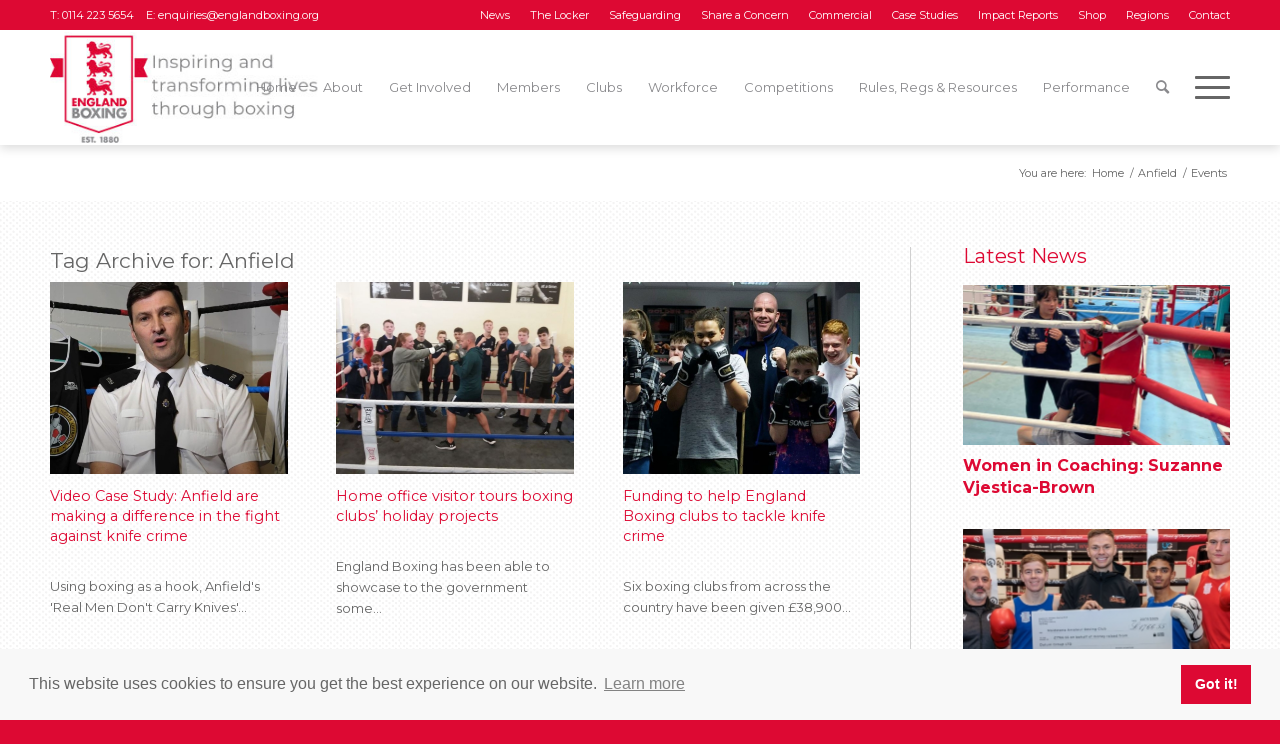

--- FILE ---
content_type: text/html; charset=UTF-8
request_url: https://www.englandboxing.org/tag/anfield/
body_size: 20543
content:
<!DOCTYPE html>
<html lang="en-GB" class="html_stretched responsive av-preloader-disabled  html_header_top html_logo_left html_main_nav_header html_menu_right html_custom html_header_sticky_disabled html_header_shrinking_disabled html_header_topbar_active html_mobile_menu_tablet html_header_searchicon html_content_align_center html_header_unstick_top_disabled html_header_stretch_disabled html_av-submenu-hidden html_av-submenu-display-click html_av-overlay-side html_av-overlay-side-classic html_av-submenu-clone html_entry_id_43437 av-cookies-no-cookie-consent av-no-preview av-default-lightbox html_text_menu_active av-mobile-menu-switch-default">
<head>
<meta charset="UTF-8" />


<!-- mobile setting -->
<meta name="viewport" content="width=device-width, initial-scale=1">

<!-- Scripts/CSS and wp_head hook -->
<meta name='robots' content='index, follow, max-image-preview:large, max-snippet:-1, max-video-preview:-1' />

	<!-- This site is optimized with the Yoast SEO plugin v26.5 - https://yoast.com/wordpress/plugins/seo/ -->
	<title>Anfield Archives - England Boxing</title>
	<link rel="canonical" href="https://www.englandboxing.org/tag/anfield/" />
	<meta property="og:locale" content="en_GB" />
	<meta property="og:type" content="article" />
	<meta property="og:title" content="Anfield Archives - England Boxing" />
	<meta property="og:url" content="https://www.englandboxing.org/tag/anfield/" />
	<meta property="og:site_name" content="England Boxing" />
	<meta name="twitter:card" content="summary_large_image" />
	<script type="application/ld+json" class="yoast-schema-graph">{"@context":"https://schema.org","@graph":[{"@type":"CollectionPage","@id":"https://www.englandboxing.org/tag/anfield/","url":"https://www.englandboxing.org/tag/anfield/","name":"Anfield Archives - England Boxing","isPartOf":{"@id":"https://www.englandboxing.org/#website"},"primaryImageOfPage":{"@id":"https://www.englandboxing.org/tag/anfield/#primaryimage"},"image":{"@id":"https://www.englandboxing.org/tag/anfield/#primaryimage"},"thumbnailUrl":"https://www.englandboxing.org/wp-content/uploads/2023/11/anfield.jpg","breadcrumb":{"@id":"https://www.englandboxing.org/tag/anfield/#breadcrumb"},"inLanguage":"en-GB"},{"@type":"ImageObject","inLanguage":"en-GB","@id":"https://www.englandboxing.org/tag/anfield/#primaryimage","url":"https://www.englandboxing.org/wp-content/uploads/2023/11/anfield.jpg","contentUrl":"https://www.englandboxing.org/wp-content/uploads/2023/11/anfield.jpg","width":1428,"height":803},{"@type":"BreadcrumbList","@id":"https://www.englandboxing.org/tag/anfield/#breadcrumb","itemListElement":[{"@type":"ListItem","position":1,"name":"Home","item":"https://www.englandboxing.org/home/"},{"@type":"ListItem","position":2,"name":"Anfield"}]},{"@type":"WebSite","@id":"https://www.englandboxing.org/#website","url":"https://www.englandboxing.org/","name":"England Boxing","description":"England Boxing","potentialAction":[{"@type":"SearchAction","target":{"@type":"EntryPoint","urlTemplate":"https://www.englandboxing.org/?s={search_term_string}"},"query-input":{"@type":"PropertyValueSpecification","valueRequired":true,"valueName":"search_term_string"}}],"inLanguage":"en-GB"}]}</script>
	<!-- / Yoast SEO plugin. -->


<link rel='dns-prefetch' href='//www.googletagmanager.com' />
<link rel="alternate" type="application/rss+xml" title="England Boxing &raquo; Feed" href="https://www.englandboxing.org/feed/" />
<link rel="alternate" type="application/rss+xml" title="England Boxing &raquo; Comments Feed" href="https://www.englandboxing.org/comments/feed/" />
<link rel="alternate" type="text/calendar" title="England Boxing &raquo; iCal Feed" href="https://www.englandboxing.org/events/?ical=1" />
<link rel="alternate" type="application/rss+xml" title="England Boxing &raquo; Anfield Tag Feed" href="https://www.englandboxing.org/tag/anfield/feed/" />
<style id='wp-img-auto-sizes-contain-inline-css' type='text/css'>
img:is([sizes=auto i],[sizes^="auto," i]){contain-intrinsic-size:3000px 1500px}
/*# sourceURL=wp-img-auto-sizes-contain-inline-css */
</style>
<link rel='stylesheet' id='wp-block-library-css' href='https://www.englandboxing.org/wp-includes/css/dist/block-library/style.min.css?ver=6.9' type='text/css' media='all' />
<style id='global-styles-inline-css' type='text/css'>
:root{--wp--preset--aspect-ratio--square: 1;--wp--preset--aspect-ratio--4-3: 4/3;--wp--preset--aspect-ratio--3-4: 3/4;--wp--preset--aspect-ratio--3-2: 3/2;--wp--preset--aspect-ratio--2-3: 2/3;--wp--preset--aspect-ratio--16-9: 16/9;--wp--preset--aspect-ratio--9-16: 9/16;--wp--preset--color--black: #000000;--wp--preset--color--cyan-bluish-gray: #abb8c3;--wp--preset--color--white: #ffffff;--wp--preset--color--pale-pink: #f78da7;--wp--preset--color--vivid-red: #cf2e2e;--wp--preset--color--luminous-vivid-orange: #ff6900;--wp--preset--color--luminous-vivid-amber: #fcb900;--wp--preset--color--light-green-cyan: #7bdcb5;--wp--preset--color--vivid-green-cyan: #00d084;--wp--preset--color--pale-cyan-blue: #8ed1fc;--wp--preset--color--vivid-cyan-blue: #0693e3;--wp--preset--color--vivid-purple: #9b51e0;--wp--preset--color--metallic-red: #b02b2c;--wp--preset--color--maximum-yellow-red: #edae44;--wp--preset--color--yellow-sun: #eeee22;--wp--preset--color--palm-leaf: #83a846;--wp--preset--color--aero: #7bb0e7;--wp--preset--color--old-lavender: #745f7e;--wp--preset--color--steel-teal: #5f8789;--wp--preset--color--raspberry-pink: #d65799;--wp--preset--color--medium-turquoise: #4ecac2;--wp--preset--gradient--vivid-cyan-blue-to-vivid-purple: linear-gradient(135deg,rgb(6,147,227) 0%,rgb(155,81,224) 100%);--wp--preset--gradient--light-green-cyan-to-vivid-green-cyan: linear-gradient(135deg,rgb(122,220,180) 0%,rgb(0,208,130) 100%);--wp--preset--gradient--luminous-vivid-amber-to-luminous-vivid-orange: linear-gradient(135deg,rgb(252,185,0) 0%,rgb(255,105,0) 100%);--wp--preset--gradient--luminous-vivid-orange-to-vivid-red: linear-gradient(135deg,rgb(255,105,0) 0%,rgb(207,46,46) 100%);--wp--preset--gradient--very-light-gray-to-cyan-bluish-gray: linear-gradient(135deg,rgb(238,238,238) 0%,rgb(169,184,195) 100%);--wp--preset--gradient--cool-to-warm-spectrum: linear-gradient(135deg,rgb(74,234,220) 0%,rgb(151,120,209) 20%,rgb(207,42,186) 40%,rgb(238,44,130) 60%,rgb(251,105,98) 80%,rgb(254,248,76) 100%);--wp--preset--gradient--blush-light-purple: linear-gradient(135deg,rgb(255,206,236) 0%,rgb(152,150,240) 100%);--wp--preset--gradient--blush-bordeaux: linear-gradient(135deg,rgb(254,205,165) 0%,rgb(254,45,45) 50%,rgb(107,0,62) 100%);--wp--preset--gradient--luminous-dusk: linear-gradient(135deg,rgb(255,203,112) 0%,rgb(199,81,192) 50%,rgb(65,88,208) 100%);--wp--preset--gradient--pale-ocean: linear-gradient(135deg,rgb(255,245,203) 0%,rgb(182,227,212) 50%,rgb(51,167,181) 100%);--wp--preset--gradient--electric-grass: linear-gradient(135deg,rgb(202,248,128) 0%,rgb(113,206,126) 100%);--wp--preset--gradient--midnight: linear-gradient(135deg,rgb(2,3,129) 0%,rgb(40,116,252) 100%);--wp--preset--font-size--small: 1rem;--wp--preset--font-size--medium: 1.125rem;--wp--preset--font-size--large: 1.75rem;--wp--preset--font-size--x-large: clamp(1.75rem, 3vw, 2.25rem);--wp--preset--spacing--20: 0.44rem;--wp--preset--spacing--30: 0.67rem;--wp--preset--spacing--40: 1rem;--wp--preset--spacing--50: 1.5rem;--wp--preset--spacing--60: 2.25rem;--wp--preset--spacing--70: 3.38rem;--wp--preset--spacing--80: 5.06rem;--wp--preset--shadow--natural: 6px 6px 9px rgba(0, 0, 0, 0.2);--wp--preset--shadow--deep: 12px 12px 50px rgba(0, 0, 0, 0.4);--wp--preset--shadow--sharp: 6px 6px 0px rgba(0, 0, 0, 0.2);--wp--preset--shadow--outlined: 6px 6px 0px -3px rgb(255, 255, 255), 6px 6px rgb(0, 0, 0);--wp--preset--shadow--crisp: 6px 6px 0px rgb(0, 0, 0);}:root { --wp--style--global--content-size: 800px;--wp--style--global--wide-size: 1130px; }:where(body) { margin: 0; }.wp-site-blocks > .alignleft { float: left; margin-right: 2em; }.wp-site-blocks > .alignright { float: right; margin-left: 2em; }.wp-site-blocks > .aligncenter { justify-content: center; margin-left: auto; margin-right: auto; }:where(.is-layout-flex){gap: 0.5em;}:where(.is-layout-grid){gap: 0.5em;}.is-layout-flow > .alignleft{float: left;margin-inline-start: 0;margin-inline-end: 2em;}.is-layout-flow > .alignright{float: right;margin-inline-start: 2em;margin-inline-end: 0;}.is-layout-flow > .aligncenter{margin-left: auto !important;margin-right: auto !important;}.is-layout-constrained > .alignleft{float: left;margin-inline-start: 0;margin-inline-end: 2em;}.is-layout-constrained > .alignright{float: right;margin-inline-start: 2em;margin-inline-end: 0;}.is-layout-constrained > .aligncenter{margin-left: auto !important;margin-right: auto !important;}.is-layout-constrained > :where(:not(.alignleft):not(.alignright):not(.alignfull)){max-width: var(--wp--style--global--content-size);margin-left: auto !important;margin-right: auto !important;}.is-layout-constrained > .alignwide{max-width: var(--wp--style--global--wide-size);}body .is-layout-flex{display: flex;}.is-layout-flex{flex-wrap: wrap;align-items: center;}.is-layout-flex > :is(*, div){margin: 0;}body .is-layout-grid{display: grid;}.is-layout-grid > :is(*, div){margin: 0;}body{padding-top: 0px;padding-right: 0px;padding-bottom: 0px;padding-left: 0px;}a:where(:not(.wp-element-button)){text-decoration: underline;}:root :where(.wp-element-button, .wp-block-button__link){background-color: #32373c;border-width: 0;color: #fff;font-family: inherit;font-size: inherit;font-style: inherit;font-weight: inherit;letter-spacing: inherit;line-height: inherit;padding-top: calc(0.667em + 2px);padding-right: calc(1.333em + 2px);padding-bottom: calc(0.667em + 2px);padding-left: calc(1.333em + 2px);text-decoration: none;text-transform: inherit;}.has-black-color{color: var(--wp--preset--color--black) !important;}.has-cyan-bluish-gray-color{color: var(--wp--preset--color--cyan-bluish-gray) !important;}.has-white-color{color: var(--wp--preset--color--white) !important;}.has-pale-pink-color{color: var(--wp--preset--color--pale-pink) !important;}.has-vivid-red-color{color: var(--wp--preset--color--vivid-red) !important;}.has-luminous-vivid-orange-color{color: var(--wp--preset--color--luminous-vivid-orange) !important;}.has-luminous-vivid-amber-color{color: var(--wp--preset--color--luminous-vivid-amber) !important;}.has-light-green-cyan-color{color: var(--wp--preset--color--light-green-cyan) !important;}.has-vivid-green-cyan-color{color: var(--wp--preset--color--vivid-green-cyan) !important;}.has-pale-cyan-blue-color{color: var(--wp--preset--color--pale-cyan-blue) !important;}.has-vivid-cyan-blue-color{color: var(--wp--preset--color--vivid-cyan-blue) !important;}.has-vivid-purple-color{color: var(--wp--preset--color--vivid-purple) !important;}.has-metallic-red-color{color: var(--wp--preset--color--metallic-red) !important;}.has-maximum-yellow-red-color{color: var(--wp--preset--color--maximum-yellow-red) !important;}.has-yellow-sun-color{color: var(--wp--preset--color--yellow-sun) !important;}.has-palm-leaf-color{color: var(--wp--preset--color--palm-leaf) !important;}.has-aero-color{color: var(--wp--preset--color--aero) !important;}.has-old-lavender-color{color: var(--wp--preset--color--old-lavender) !important;}.has-steel-teal-color{color: var(--wp--preset--color--steel-teal) !important;}.has-raspberry-pink-color{color: var(--wp--preset--color--raspberry-pink) !important;}.has-medium-turquoise-color{color: var(--wp--preset--color--medium-turquoise) !important;}.has-black-background-color{background-color: var(--wp--preset--color--black) !important;}.has-cyan-bluish-gray-background-color{background-color: var(--wp--preset--color--cyan-bluish-gray) !important;}.has-white-background-color{background-color: var(--wp--preset--color--white) !important;}.has-pale-pink-background-color{background-color: var(--wp--preset--color--pale-pink) !important;}.has-vivid-red-background-color{background-color: var(--wp--preset--color--vivid-red) !important;}.has-luminous-vivid-orange-background-color{background-color: var(--wp--preset--color--luminous-vivid-orange) !important;}.has-luminous-vivid-amber-background-color{background-color: var(--wp--preset--color--luminous-vivid-amber) !important;}.has-light-green-cyan-background-color{background-color: var(--wp--preset--color--light-green-cyan) !important;}.has-vivid-green-cyan-background-color{background-color: var(--wp--preset--color--vivid-green-cyan) !important;}.has-pale-cyan-blue-background-color{background-color: var(--wp--preset--color--pale-cyan-blue) !important;}.has-vivid-cyan-blue-background-color{background-color: var(--wp--preset--color--vivid-cyan-blue) !important;}.has-vivid-purple-background-color{background-color: var(--wp--preset--color--vivid-purple) !important;}.has-metallic-red-background-color{background-color: var(--wp--preset--color--metallic-red) !important;}.has-maximum-yellow-red-background-color{background-color: var(--wp--preset--color--maximum-yellow-red) !important;}.has-yellow-sun-background-color{background-color: var(--wp--preset--color--yellow-sun) !important;}.has-palm-leaf-background-color{background-color: var(--wp--preset--color--palm-leaf) !important;}.has-aero-background-color{background-color: var(--wp--preset--color--aero) !important;}.has-old-lavender-background-color{background-color: var(--wp--preset--color--old-lavender) !important;}.has-steel-teal-background-color{background-color: var(--wp--preset--color--steel-teal) !important;}.has-raspberry-pink-background-color{background-color: var(--wp--preset--color--raspberry-pink) !important;}.has-medium-turquoise-background-color{background-color: var(--wp--preset--color--medium-turquoise) !important;}.has-black-border-color{border-color: var(--wp--preset--color--black) !important;}.has-cyan-bluish-gray-border-color{border-color: var(--wp--preset--color--cyan-bluish-gray) !important;}.has-white-border-color{border-color: var(--wp--preset--color--white) !important;}.has-pale-pink-border-color{border-color: var(--wp--preset--color--pale-pink) !important;}.has-vivid-red-border-color{border-color: var(--wp--preset--color--vivid-red) !important;}.has-luminous-vivid-orange-border-color{border-color: var(--wp--preset--color--luminous-vivid-orange) !important;}.has-luminous-vivid-amber-border-color{border-color: var(--wp--preset--color--luminous-vivid-amber) !important;}.has-light-green-cyan-border-color{border-color: var(--wp--preset--color--light-green-cyan) !important;}.has-vivid-green-cyan-border-color{border-color: var(--wp--preset--color--vivid-green-cyan) !important;}.has-pale-cyan-blue-border-color{border-color: var(--wp--preset--color--pale-cyan-blue) !important;}.has-vivid-cyan-blue-border-color{border-color: var(--wp--preset--color--vivid-cyan-blue) !important;}.has-vivid-purple-border-color{border-color: var(--wp--preset--color--vivid-purple) !important;}.has-metallic-red-border-color{border-color: var(--wp--preset--color--metallic-red) !important;}.has-maximum-yellow-red-border-color{border-color: var(--wp--preset--color--maximum-yellow-red) !important;}.has-yellow-sun-border-color{border-color: var(--wp--preset--color--yellow-sun) !important;}.has-palm-leaf-border-color{border-color: var(--wp--preset--color--palm-leaf) !important;}.has-aero-border-color{border-color: var(--wp--preset--color--aero) !important;}.has-old-lavender-border-color{border-color: var(--wp--preset--color--old-lavender) !important;}.has-steel-teal-border-color{border-color: var(--wp--preset--color--steel-teal) !important;}.has-raspberry-pink-border-color{border-color: var(--wp--preset--color--raspberry-pink) !important;}.has-medium-turquoise-border-color{border-color: var(--wp--preset--color--medium-turquoise) !important;}.has-vivid-cyan-blue-to-vivid-purple-gradient-background{background: var(--wp--preset--gradient--vivid-cyan-blue-to-vivid-purple) !important;}.has-light-green-cyan-to-vivid-green-cyan-gradient-background{background: var(--wp--preset--gradient--light-green-cyan-to-vivid-green-cyan) !important;}.has-luminous-vivid-amber-to-luminous-vivid-orange-gradient-background{background: var(--wp--preset--gradient--luminous-vivid-amber-to-luminous-vivid-orange) !important;}.has-luminous-vivid-orange-to-vivid-red-gradient-background{background: var(--wp--preset--gradient--luminous-vivid-orange-to-vivid-red) !important;}.has-very-light-gray-to-cyan-bluish-gray-gradient-background{background: var(--wp--preset--gradient--very-light-gray-to-cyan-bluish-gray) !important;}.has-cool-to-warm-spectrum-gradient-background{background: var(--wp--preset--gradient--cool-to-warm-spectrum) !important;}.has-blush-light-purple-gradient-background{background: var(--wp--preset--gradient--blush-light-purple) !important;}.has-blush-bordeaux-gradient-background{background: var(--wp--preset--gradient--blush-bordeaux) !important;}.has-luminous-dusk-gradient-background{background: var(--wp--preset--gradient--luminous-dusk) !important;}.has-pale-ocean-gradient-background{background: var(--wp--preset--gradient--pale-ocean) !important;}.has-electric-grass-gradient-background{background: var(--wp--preset--gradient--electric-grass) !important;}.has-midnight-gradient-background{background: var(--wp--preset--gradient--midnight) !important;}.has-small-font-size{font-size: var(--wp--preset--font-size--small) !important;}.has-medium-font-size{font-size: var(--wp--preset--font-size--medium) !important;}.has-large-font-size{font-size: var(--wp--preset--font-size--large) !important;}.has-x-large-font-size{font-size: var(--wp--preset--font-size--x-large) !important;}
/*# sourceURL=global-styles-inline-css */
</style>

<link rel='stylesheet' id='bb-tcs-editor-style-shared-css' href='https://www.englandboxing.org/wp-content/themes/percent110/editor-style-shared.css' type='text/css' media='all' />
<link rel='stylesheet' id='mxmtzc_style-css' href='https://www.englandboxing.org/wp-content/plugins/mx-time-zone-clocks/includes/frontend/assets/css/style.css?ver=5.1.1' type='text/css' media='all' />
<link rel='stylesheet' id='parent-style-css' href='https://www.englandboxing.org/wp-content/themes/enfold/style.css?ver=6.9' type='text/css' media='all' />
<link rel='stylesheet' id='child-style-css' href='https://www.englandboxing.org/wp-content/themes/percent110/style.css?ver=1.0.0' type='text/css' media='all' />
<link rel='stylesheet' id='heateor_sss_frontend_css-css' href='https://www.englandboxing.org/wp-content/plugins/sassy-social-share/public/css/sassy-social-share-public.css?ver=3.3.79' type='text/css' media='all' />
<style id='heateor_sss_frontend_css-inline-css' type='text/css'>
.heateor_sss_button_instagram span.heateor_sss_svg,a.heateor_sss_instagram span.heateor_sss_svg{background:radial-gradient(circle at 30% 107%,#fdf497 0,#fdf497 5%,#fd5949 45%,#d6249f 60%,#285aeb 90%)}div.heateor_sss_horizontal_sharing a.heateor_sss_button_instagram span{background:#dd0933!important;}div.heateor_sss_standard_follow_icons_container a.heateor_sss_button_instagram span{background:#dd0933}div.heateor_sss_vertical_sharing  a.heateor_sss_button_instagram span{background:#dd0933!important;}div.heateor_sss_floating_follow_icons_container a.heateor_sss_button_instagram span{background:#dd0933}.heateor_sss_horizontal_sharing .heateor_sss_svg,.heateor_sss_standard_follow_icons_container .heateor_sss_svg{background-color:#dd0933!important;background:#dd0933!important;color:#ffffff;border-width:0px;border-style:solid;border-color:transparent}.heateor_sss_horizontal_sharing span.heateor_sss_svg:hover,.heateor_sss_standard_follow_icons_container span.heateor_sss_svg:hover{border-color:transparent;}.heateor_sss_vertical_sharing span.heateor_sss_svg,.heateor_sss_floating_follow_icons_container span.heateor_sss_svg{background-color:#dd0933!important;background:#dd0933!important;color:#ffffff;border-width:0px;border-style:solid;border-color:transparent;}.heateor_sss_vertical_sharing span.heateor_sss_svg:hover,.heateor_sss_floating_follow_icons_container span.heateor_sss_svg:hover{border-color:transparent;}@media screen and (max-width:783px) {.heateor_sss_vertical_sharing{display:none!important}}ul.heateor_sss_follow_ul li, ul.heateor_sss_sharing_ul li {
    float: none !important;
    display: inline-block;
}

.heateorSssSharingRound {
    float: none !important;
    display: inline-block;
}
/*# sourceURL=heateor_sss_frontend_css-inline-css */
</style>
<link rel='stylesheet' id='forget-about-shortcode-buttons-css' href='https://www.englandboxing.org/wp-content/plugins/forget-about-shortcode-buttons/public/css/button-styles.css?ver=2.1.3' type='text/css' media='all' />
<link rel='stylesheet' id='avia-merged-styles-css' href='https://www.englandboxing.org/wp-content/uploads/dynamic_avia/avia-merged-styles-c3090b149e2dc0ef6dad5b43186f241a---68b83e74be72d.css' type='text/css' media='all' />
<script type="text/javascript" src="https://www.englandboxing.org/wp-includes/js/jquery/jquery.min.js?ver=3.7.1" id="jquery-core-js"></script>
<script type="text/javascript" src="https://www.englandboxing.org/wp-includes/js/jquery/jquery-migrate.min.js?ver=3.4.1" id="jquery-migrate-js"></script>
<script type="text/javascript" id="mxmtzc_script_frontend-js-extra">
/* <![CDATA[ */
var mxdfmtzc_localizer = {"image_folder":"https://www.englandboxing.org/wp-content/plugins/mx-time-zone-clocks/includes/admin/assets/img/"};
//# sourceURL=mxmtzc_script_frontend-js-extra
/* ]]> */
</script>
<script type="text/javascript" src="https://www.englandboxing.org/wp-content/plugins/mx-time-zone-clocks/assets/build/index.js?ver=5.1.1" id="mxmtzc_script_frontend-js"></script>
<script type="text/javascript" src="https://www.englandboxing.org/wp-content/plugins/mx-time-zone-clocks/includes/frontend/assets/js/script.js?ver=5.1.1" id="mxmtzc_script-js"></script>

<!-- Google tag (gtag.js) snippet added by Site Kit -->
<!-- Google Analytics snippet added by Site Kit -->
<script type="text/javascript" src="https://www.googletagmanager.com/gtag/js?id=GT-KF6GTHGP" id="google_gtagjs-js" async></script>
<script type="text/javascript" id="google_gtagjs-js-after">
/* <![CDATA[ */
window.dataLayer = window.dataLayer || [];function gtag(){dataLayer.push(arguments);}
gtag("set","linker",{"domains":["www.englandboxing.org"]});
gtag("js", new Date());
gtag("set", "developer_id.dZTNiMT", true);
gtag("config", "GT-KF6GTHGP");
 window._googlesitekit = window._googlesitekit || {}; window._googlesitekit.throttledEvents = []; window._googlesitekit.gtagEvent = (name, data) => { var key = JSON.stringify( { name, data } ); if ( !! window._googlesitekit.throttledEvents[ key ] ) { return; } window._googlesitekit.throttledEvents[ key ] = true; setTimeout( () => { delete window._googlesitekit.throttledEvents[ key ]; }, 5 ); gtag( "event", name, { ...data, event_source: "site-kit" } ); }; 
//# sourceURL=google_gtagjs-js-after
/* ]]> */
</script>
<script type="text/javascript" src="https://www.englandboxing.org/wp-content/uploads/dynamic_avia/avia-head-scripts-66159a7b14131c0017cddf26c3b249bd---68b83e748ca81.js" id="avia-head-scripts-js"></script>
<link rel="https://api.w.org/" href="https://www.englandboxing.org/wp-json/" /><link rel="alternate" title="JSON" type="application/json" href="https://www.englandboxing.org/wp-json/wp/v2/tags/2528" /><link rel="EditURI" type="application/rsd+xml" title="RSD" href="https://www.englandboxing.org/xmlrpc.php?rsd" />
<meta name="generator" content="WordPress 6.9" />
<meta name="generator" content="Site Kit by Google 1.167.0" /><meta name="tec-api-version" content="v1"><meta name="tec-api-origin" content="https://www.englandboxing.org"><link rel="alternate" href="https://www.englandboxing.org/wp-json/tribe/events/v1/events/?tags=anfield" /><link href="https://fonts.googleapis.com/css?family=Montserrat:300,400,400i,700" rel="stylesheet">
<!-- Google Analytics -->
<script>
window.ga=window.ga||function(){(ga.q=ga.q||[]).push(arguments)};ga.l=+new Date;
ga('create', 'UA-141672087-1', 'auto');
ga('send', 'pageview');
</script>
<script async src='https://www.google-analytics.com/analytics.js'></script>
<!-- End Google Analytics -->

<link rel="stylesheet" type="text/css" href="//cdnjs.cloudflare.com/ajax/libs/cookieconsent2/3.1.0/cookieconsent.min.css" />
<script src="//cdnjs.cloudflare.com/ajax/libs/cookieconsent2/3.1.0/cookieconsent.min.js"></script>
<script>
window.addEventListener("load", function(){
window.cookieconsent.initialise({
  "palette": {
    "popup": {
      "background": "rgba(248, 248, 248)",
      "text": "#666666"
    },
    "button": {
      "background": "#dd0933",
      "text": "#ffffff"
    }
  },
  "position": "bottom",
  "content": {
    "href": "https://englandboxing.org/privacy-policy"
  }
})});
</script>

<link rel="profile" href="https://gmpg.org/xfn/11" />
<link rel="alternate" type="application/rss+xml" title="England Boxing RSS2 Feed" href="https://www.englandboxing.org/feed/" />
<link rel="pingback" href="https://www.englandboxing.org/xmlrpc.php" />

<style type='text/css' media='screen'>
 #top #header_main > .container, #top #header_main > .container .main_menu  .av-main-nav > li > a, #top #header_main #menu-item-shop .cart_dropdown_link{ height:115px; line-height: 115px; }
 .html_top_nav_header .av-logo-container{ height:115px;  }
 .html_header_top.html_header_sticky #top #wrap_all #main{ padding-top:145px; } 
</style>
<!--[if lt IE 9]><script src="https://www.englandboxing.org/wp-content/themes/enfold/js/html5shiv.js"></script><![endif]-->
<link rel="icon" href="https://www.englandboxing.org/wp-content/uploads/2019/09/EB-Logo-Favicon-2.png" type="image/png">

<!-- To speed up the rendering and to display the site as fast as possible to the user we include some styles and scripts for above the fold content inline -->
<script type="text/javascript">'use strict';var avia_is_mobile=!1;if(/Android|webOS|iPhone|iPad|iPod|BlackBerry|IEMobile|Opera Mini/i.test(navigator.userAgent)&&'ontouchstart' in document.documentElement){avia_is_mobile=!0;document.documentElement.className+=' avia_mobile '}
else{document.documentElement.className+=' avia_desktop '};document.documentElement.className+=' js_active ';(function(){var e=['-webkit-','-moz-','-ms-',''],n='',o=!1,a=!1;for(var t in e){if(e[t]+'transform' in document.documentElement.style){o=!0;n=e[t]+'transform'};if(e[t]+'perspective' in document.documentElement.style){a=!0}};if(o){document.documentElement.className+=' avia_transform '};if(a){document.documentElement.className+=' avia_transform3d '};if(typeof document.getElementsByClassName=='function'&&typeof document.documentElement.getBoundingClientRect=='function'&&avia_is_mobile==!1){if(n&&window.innerHeight>0){setTimeout(function(){var e=0,o={},a=0,t=document.getElementsByClassName('av-parallax'),i=window.pageYOffset||document.documentElement.scrollTop;for(e=0;e<t.length;e++){t[e].style.top='0px';o=t[e].getBoundingClientRect();a=Math.ceil((window.innerHeight+i-o.top)*0.3);t[e].style[n]='translate(0px, '+a+'px)';t[e].style.top='auto';t[e].className+=' enabled-parallax '}},50)}}})();</script>		<style type="text/css" id="wp-custom-css">
			#bout-bold strong{
	color: #000 !important;
}
#bout-table .avia-highlight-col {
	border: 2px solid #f60104 !important;
	text-align: center;
	letter-spacing: 1.5px;
    text-transform: uppercase;
}
#bout-table .avia-highlight-col:nth-child(2){
	color: #f60104 !important;
}
#bout-table .avia-highlight-col:nth-last-of-type(even){
	border:2px solid #f60104;
}
#bout-table .avia-highlight-col:nth-child(4){
	 border-left: 2px solid white !important;
	background-color: white !important;
}

#bout-table{
	border: none !important;
  border-collapse: separate; 
  border-spacing: 0 15px;
}
.main_color #bout-table {
	background: white !important;
	border: none !important;
}

#bout-table td, #bout-table th{
	height: 65px;
}

	#bout-table .avia-center-col{
text-align: center;
			background: white !important;
		border: none !important;
		width:70px;
}
	#bout-table .avia-center-col:first-of-type{
		width:30px;
}

#bout-table .avia-desc-col {
	border: 2px solid #1D70C0 !important;
		background: white !important;
	text-align: center;
	font-weight: normal;
}

#bout-table .avia-desc-col:last-of-type{
color: #1D70C0 !important;

	border: 2px solid white !important;
}
#bout-table .avia-desc-col:first-of-type{ 
color: #1D70C0;
	border: 2px solid #1D70C0 !important;
}

@media only screen and (max-width: 765px){
	#bout-table .avia-center-col:first-of-type{
		width: 100% !important;
		clear: both;
		margin-top: 32px;
	}
}

@media only screen and (max-width: 960px){
	
	#bout-table .avia-desc-col{
		display: block !important;
	}
.responsive .avia_responsive_table #bout-table td:before{
		display:none;
	}
}









		</style>
		<style type="text/css">
		@font-face {font-family: 'entypo-fontello'; font-weight: normal; font-style: normal; font-display: auto;
		src: url('https://www.englandboxing.org/wp-content/themes/enfold/config-templatebuilder/avia-template-builder/assets/fonts/entypo-fontello.woff2') format('woff2'),
		url('https://www.englandboxing.org/wp-content/themes/enfold/config-templatebuilder/avia-template-builder/assets/fonts/entypo-fontello.woff') format('woff'),
		url('https://www.englandboxing.org/wp-content/themes/enfold/config-templatebuilder/avia-template-builder/assets/fonts/entypo-fontello.ttf') format('truetype'),
		url('https://www.englandboxing.org/wp-content/themes/enfold/config-templatebuilder/avia-template-builder/assets/fonts/entypo-fontello.svg#entypo-fontello') format('svg'),
		url('https://www.englandboxing.org/wp-content/themes/enfold/config-templatebuilder/avia-template-builder/assets/fonts/entypo-fontello.eot'),
		url('https://www.englandboxing.org/wp-content/themes/enfold/config-templatebuilder/avia-template-builder/assets/fonts/entypo-fontello.eot?#iefix') format('embedded-opentype');
		} #top .avia-font-entypo-fontello, body .avia-font-entypo-fontello, html body [data-av_iconfont='entypo-fontello']:before{ font-family: 'entypo-fontello'; }
		
		@font-face {font-family: 'flaticon'; font-weight: normal; font-style: normal; font-display: auto;
		src: url('https://www.englandboxing.org/wp-content/uploads/avia_fonts/flaticon/flaticon.woff2') format('woff2'),
		url('https://www.englandboxing.org/wp-content/uploads/avia_fonts/flaticon/flaticon.woff') format('woff'),
		url('https://www.englandboxing.org/wp-content/uploads/avia_fonts/flaticon/flaticon.ttf') format('truetype'),
		url('https://www.englandboxing.org/wp-content/uploads/avia_fonts/flaticon/flaticon.svg#flaticon') format('svg'),
		url('https://www.englandboxing.org/wp-content/uploads/avia_fonts/flaticon/flaticon.eot'),
		url('https://www.englandboxing.org/wp-content/uploads/avia_fonts/flaticon/flaticon.eot?#iefix') format('embedded-opentype');
		} #top .avia-font-flaticon, body .avia-font-flaticon, html body [data-av_iconfont='flaticon']:before{ font-family: 'flaticon'; }
		</style>

<!--
Debugging Info for Theme support: 

Theme: Enfold
Version: 6.0.6
Installed: enfold
AviaFramework Version: 5.6
AviaBuilder Version: 5.3
aviaElementManager Version: 1.0.1
- - - - - - - - - - -
ChildTheme: EB Theme
ChildTheme Version: 1.0.0
ChildTheme Installed: enfold

- - - - - - - - - - -
ML:3750-PU:46-PLA:30
WP:6.9
Compress: CSS:all theme files - JS:all theme files
Updates: enabled - token has changed and not verified
PLAu:29
-->
</head>

<body id="top" class="archive tag tag-anfield tag-2528 wp-theme-enfold wp-child-theme-percent110 stretched rtl_columns av-curtain-numeric montserrat tribe-no-js avia-responsive-images-support" itemscope="itemscope" itemtype="https://schema.org/WebPage" >

	
	<div id='wrap_all'>

	
<header id='header' class='all_colors header_color light_bg_color  av_header_top av_logo_left av_main_nav_header av_menu_right av_custom av_header_sticky_disabled av_header_shrinking_disabled av_header_stretch_disabled av_mobile_menu_tablet av_header_searchicon av_header_unstick_top_disabled av_bottom_nav_disabled  av_header_border_disabled' aria-label="Header" data-av_shrink_factor='50' role="banner" itemscope="itemscope" itemtype="https://schema.org/WPHeader" >

		<div id='header_meta' class='container_wrap container_wrap_meta  av_secondary_right av_extra_header_active av_phone_active_left av_entry_id_43437'>

			      <div class='container'>
			      <nav class='sub_menu'  role="navigation" itemscope="itemscope" itemtype="https://schema.org/SiteNavigationElement" ><ul role="menu" class="menu" id="avia2-menu"><li role="menuitem" id="menu-item-7746" class="menu-item menu-item-type-custom menu-item-object-custom menu-item-7746"><a href="/news_articles">News</a></li>
<li role="menuitem" id="menu-item-264" class="menu-item menu-item-type-custom menu-item-object-custom menu-item-264"><a target="_blank" href="https://englandboxing.sport80.com" rel="noopener">The Locker</a></li>
<li role="menuitem" id="menu-item-55511" class="menu-item menu-item-type-post_type menu-item-object-page menu-item-55511"><a href="https://www.englandboxing.org/clubs/child-protection-and-safeguarding/">Safeguarding</a></li>
<li role="menuitem" id="menu-item-48127" class="menu-item menu-item-type-custom menu-item-object-custom menu-item-48127"><a href="https://www.englandboxing.org/report-a-concern/">Share a Concern</a></li>
<li role="menuitem" id="menu-item-55870" class="menu-item menu-item-type-post_type menu-item-object-page menu-item-55870"><a href="https://www.englandboxing.org/commercial/">Commercial</a></li>
<li role="menuitem" id="menu-item-7733" class="menu-item menu-item-type-custom menu-item-object-custom menu-item-7733"><a href="/case-studies">Case Studies</a></li>
<li role="menuitem" id="menu-item-45531" class="menu-item menu-item-type-post_type menu-item-object-page menu-item-45531"><a href="https://www.englandboxing.org/impact-reports/">Impact Reports</a></li>
<li role="menuitem" id="menu-item-9733" class="menu-item menu-item-type-custom menu-item-object-custom menu-item-9733"><a target="_blank" href="https://stingsports.co.uk/" rel="noopener">Shop</a></li>
<li role="menuitem" id="menu-item-4554" class="menu-item menu-item-type-post_type menu-item-object-page menu-item-4554"><a href="https://www.englandboxing.org/regions/">Regions</a></li>
<li role="menuitem" id="menu-item-7809" class="menu-item menu-item-type-post_type menu-item-object-page menu-item-7809"><a href="https://www.englandboxing.org/about/contact-us/">Contact</a></li>
</ul>
<ul class="menu dropdown percent110_menu_edit_pages">
    
            
</ul>

</nav><div class='phone-info with_nav'><div><a href="tel:01142235654">T: 0114 223 5654 </a>&nbsp;&nbsp;<a href="mailto:enquiries@englandboxing.org"> E: enquiries@englandboxing.org</a></div></div>			      </div>
		</div>

		<div  id='header_main' class='container_wrap container_wrap_logo'>

        <div class='container av-logo-container'><div class='inner-container'><span class='logo avia-standard-logo'><a href='https://www.englandboxing.org/' class='' aria-label='England Boxing' ><img src="https://www.englandboxing.org/wp-content/uploads/2019/09/EB-Tag-no-padding-300x123-version2-300x123.jpg" height="100" width="300" alt='England Boxing' title='' /></a></span><nav class='main_menu' data-selectname='Select a page'  role="navigation" itemscope="itemscope" itemtype="https://schema.org/SiteNavigationElement" ><div class="avia-menu av-main-nav-wrap"><ul role="menu" class="menu av-main-nav" id="avia-menu"><li role="menuitem" id="menu-item-243" class="menu-item menu-item-type-post_type menu-item-object-page menu-item-home menu-item-top-level menu-item-top-level-1"><a href="https://www.englandboxing.org/" itemprop="url" tabindex="0"><span class="avia-bullet"></span><span class="avia-menu-text">Home</span><span class="avia-menu-fx"><span class="avia-arrow-wrap"><span class="avia-arrow"></span></span></span></a></li>
<li role="menuitem" id="menu-item-237" class="menu-item menu-item-type-post_type menu-item-object-page menu-item-has-children menu-item-top-level menu-item-top-level-2"><a href="https://www.englandboxing.org/about/" itemprop="url" tabindex="0"><span class="avia-bullet"></span><span class="avia-menu-text">About</span><span class="avia-menu-fx"><span class="avia-arrow-wrap"><span class="avia-arrow"></span></span></span></a>


<ul class="sub-menu">
	<li role="menuitem" id="menu-item-4442" class="menu-item menu-item-type-post_type menu-item-object-page"><a href="https://www.englandboxing.org/about/what-we-do/" itemprop="url" tabindex="0"><span class="avia-bullet"></span><span class="avia-menu-text">What We Do</span></a></li>
	<li role="menuitem" id="menu-item-32846" class="menu-item menu-item-type-post_type menu-item-object-page"><a href="https://www.englandboxing.org/about/what-we-do/progress-against-key-strategic-objectives-for-2022-2027/" itemprop="url" tabindex="0"><span class="avia-bullet"></span><span class="avia-menu-text">Progress against key strategic objectives for 2022-2027</span></a></li>
	<li role="menuitem" id="menu-item-3744" class="menu-item menu-item-type-post_type menu-item-object-page"><a href="https://www.englandboxing.org/about/contact-us/" itemprop="url" tabindex="0"><span class="avia-bullet"></span><span class="avia-menu-text">Contact Us</span></a></li>
	<li role="menuitem" id="menu-item-4367" class="menu-item menu-item-type-post_type menu-item-object-page"><a href="https://www.englandboxing.org/about/our-history/" itemprop="url" tabindex="0"><span class="avia-bullet"></span><span class="avia-menu-text">Our History</span></a></li>
	<li role="menuitem" id="menu-item-2476" class="menu-item menu-item-type-post_type menu-item-object-page"><a href="https://www.englandboxing.org/about/safety/" itemprop="url" tabindex="0"><span class="avia-bullet"></span><span class="avia-menu-text">Safety</span></a></li>
	<li role="menuitem" id="menu-item-2201" class="menu-item menu-item-type-post_type menu-item-object-page"><a href="https://www.englandboxing.org/about/regional-associations/" itemprop="url" tabindex="0"><span class="avia-bullet"></span><span class="avia-menu-text">Regional Associations</span></a></li>
	<li role="menuitem" id="menu-item-2202" class="menu-item menu-item-type-post_type menu-item-object-page"><a href="https://www.englandboxing.org/about/board-and-sub-committees/" itemprop="url" tabindex="0"><span class="avia-bullet"></span><span class="avia-menu-text">Board And Sub-committees</span></a></li>
	<li role="menuitem" id="menu-item-2192" class="menu-item menu-item-type-post_type menu-item-object-page"><a href="https://www.englandboxing.org/about/articles-of-association/" itemprop="url" tabindex="0"><span class="avia-bullet"></span><span class="avia-menu-text">Articles Of Association</span></a></li>
	<li role="menuitem" id="menu-item-2189" class="menu-item menu-item-type-post_type menu-item-object-page"><a href="https://www.englandboxing.org/about/annual-general-meetings/" itemprop="url" tabindex="0"><span class="avia-bullet"></span><span class="avia-menu-text">AGMs, Accounts and Minutes</span></a></li>
	<li role="menuitem" id="menu-item-3666" class="menu-item menu-item-type-post_type menu-item-object-page"><a href="https://www.englandboxing.org/about/vacancies/" itemprop="url" tabindex="0"><span class="avia-bullet"></span><span class="avia-menu-text">Vacancies</span></a></li>
	<li role="menuitem" id="menu-item-4369" class="menu-item menu-item-type-post_type menu-item-object-page"><a href="https://www.englandboxing.org/about/general-data-protection-regulation/" itemprop="url" tabindex="0"><span class="avia-bullet"></span><span class="avia-menu-text">GDPR And Privacy</span></a></li>
</ul>
</li>
<li role="menuitem" id="menu-item-242" class="menu-item menu-item-type-post_type menu-item-object-page menu-item-has-children menu-item-top-level menu-item-top-level-3"><a href="https://www.englandboxing.org/get-involved/" itemprop="url" tabindex="0"><span class="avia-bullet"></span><span class="avia-menu-text">Get Involved</span><span class="avia-menu-fx"><span class="avia-arrow-wrap"><span class="avia-arrow"></span></span></span></a>


<ul class="sub-menu">
	<li role="menuitem" id="menu-item-3692" class="menu-item menu-item-type-post_type menu-item-object-page"><a href="https://www.englandboxing.org/get-involved/boxing-a-beginners-guide/" itemprop="url" tabindex="0"><span class="avia-bullet"></span><span class="avia-menu-text">Boxing – A Beginner’s Guide</span></a></li>
	<li role="menuitem" id="menu-item-4370" class="menu-item menu-item-type-custom menu-item-object-custom"><a target="_blank" href="https://englandboxing.sport80.com/public/widget/1" itemprop="url" tabindex="0" rel="noopener"><span class="avia-bullet"></span><span class="avia-menu-text">Club Finder</span></a></li>
	<li role="menuitem" id="menu-item-3688" class="menu-item menu-item-type-post_type menu-item-object-page"><a href="https://www.englandboxing.org/get-involved/join-england-boxing/" itemprop="url" tabindex="0"><span class="avia-bullet"></span><span class="avia-menu-text">Join England Boxing</span></a></li>
	<li role="menuitem" id="menu-item-55435" class="menu-item menu-item-type-post_type menu-item-object-page"><a href="https://www.englandboxing.org/moves/" itemprop="url" tabindex="0"><span class="avia-bullet"></span><span class="avia-menu-text">The Moves Different Programme</span></a></li>
	<li role="menuitem" id="menu-item-36303" class="menu-item menu-item-type-post_type menu-item-object-page"><a href="https://www.englandboxing.org/about/equality-diversity-and-inclusion-2/" itemprop="url" tabindex="0"><span class="avia-bullet"></span><span class="avia-menu-text">Equality, Diversity, Inclusion</span></a></li>
	<li role="menuitem" id="menu-item-3683" class="menu-item menu-item-type-post_type menu-item-object-page"><a href="https://www.englandboxing.org/get-involved/womens-boxing/" itemprop="url" tabindex="0"><span class="avia-bullet"></span><span class="avia-menu-text">Women’s Boxing</span></a></li>
	<li role="menuitem" id="menu-item-3689" class="menu-item menu-item-type-post_type menu-item-object-page"><a href="https://www.englandboxing.org/get-involved/boxing-for-fitness/" itemprop="url" tabindex="0"><span class="avia-bullet"></span><span class="avia-menu-text">Boxing For Fitness</span></a></li>
	<li role="menuitem" id="menu-item-3695" class="menu-item menu-item-type-post_type menu-item-object-page"><a href="https://www.englandboxing.org/get-involved/volunteering/" itemprop="url" tabindex="0"><span class="avia-bullet"></span><span class="avia-menu-text">Volunteering</span></a></li>
	<li role="menuitem" id="menu-item-51565" class="menu-item menu-item-type-post_type menu-item-object-page"><a href="https://www.englandboxing.org/get-involved/community-form/" itemprop="url" tabindex="0"><span class="avia-bullet"></span><span class="avia-menu-text">Community Coaching</span></a></li>
</ul>
</li>
<li role="menuitem" id="menu-item-239" class="menu-item menu-item-type-post_type menu-item-object-page menu-item-has-children menu-item-top-level menu-item-top-level-4"><a href="https://www.englandboxing.org/members/" itemprop="url" tabindex="0"><span class="avia-bullet"></span><span class="avia-menu-text">Members</span><span class="avia-menu-fx"><span class="avia-arrow-wrap"><span class="avia-arrow"></span></span></span></a>


<ul class="sub-menu">
	<li role="menuitem" id="menu-item-4371" class="menu-item menu-item-type-post_type menu-item-object-page"><a href="https://www.englandboxing.org/get-involved/join-england-boxing/" itemprop="url" tabindex="0"><span class="avia-bullet"></span><span class="avia-menu-text">Join England Boxing</span></a></li>
	<li role="menuitem" id="menu-item-5502" class="menu-item menu-item-type-post_type menu-item-object-page"><a href="https://www.englandboxing.org/members/membership-policy-faqs/" itemprop="url" tabindex="0"><span class="avia-bullet"></span><span class="avia-menu-text">Membership Policy/FAQs</span></a></li>
	<li role="menuitem" id="menu-item-47304" class="menu-item menu-item-type-custom menu-item-object-custom menu-item-has-children"><a href="https://englandboxing.sport80.com" itemprop="url" tabindex="0"><span class="avia-bullet"></span><span class="avia-menu-text">The Locker Login</span></a>
	<ul class="sub-menu">
		<li role="menuitem" id="menu-item-47669" class="menu-item menu-item-type-custom menu-item-object-custom"><a href="https://englandboxing.sport80.com/public/widget/2" itemprop="url" tabindex="0"><span class="avia-bullet"></span><span class="avia-menu-text">Doctor Finder</span></a></li>
		<li role="menuitem" id="menu-item-47590" class="menu-item menu-item-type-post_type menu-item-object-page"><a href="https://www.englandboxing.org/members/the-locker-video-tutorials/" itemprop="url" tabindex="0"><span class="avia-bullet"></span><span class="avia-menu-text">The Locker Video Tutorials</span></a></li>
		<li role="menuitem" id="menu-item-48216" class="menu-item menu-item-type-post_type menu-item-object-page"><a href="https://www.englandboxing.org/members/the-locker-digital-e-passes-explained/" itemprop="url" tabindex="0"><span class="avia-bullet"></span><span class="avia-menu-text">The Locker Digital E-Passes Explained</span></a></li>
	</ul>
</li>
	<li role="menuitem" id="menu-item-20287" class="menu-item menu-item-type-post_type menu-item-object-page"><a href="https://www.englandboxing.org/members/mental-health/" itemprop="url" tabindex="0"><span class="avia-bullet"></span><span class="avia-menu-text">Mental Health</span></a></li>
	<li role="menuitem" id="menu-item-30019" class="menu-item menu-item-type-post_type menu-item-object-page"><a href="https://www.englandboxing.org/members/defibs/" itemprop="url" tabindex="0"><span class="avia-bullet"></span><span class="avia-menu-text">Defib Campaign</span></a></li>
	<li role="menuitem" id="menu-item-4678" class="menu-item menu-item-type-post_type menu-item-object-page"><a href="https://www.englandboxing.org/members/respect-campaign/" itemprop="url" tabindex="0"><span class="avia-bullet"></span><span class="avia-menu-text">RESPECT Campaign</span></a></li>
	<li role="menuitem" id="menu-item-3699" class="menu-item menu-item-type-post_type menu-item-object-page"><a href="https://www.englandboxing.org/members/tributes/" itemprop="url" tabindex="0"><span class="avia-bullet"></span><span class="avia-menu-text">Tributes</span></a></li>
	<li role="menuitem" id="menu-item-38112" class="menu-item menu-item-type-post_type menu-item-object-page"><a href="https://www.englandboxing.org/members/england-boxing-annual-awards/" itemprop="url" tabindex="0"><span class="avia-bullet"></span><span class="avia-menu-text">Annual Awards</span></a></li>
</ul>
</li>
<li role="menuitem" id="menu-item-452" class="menu-item menu-item-type-post_type menu-item-object-page menu-item-has-children menu-item-top-level menu-item-top-level-5"><a href="https://www.englandboxing.org/clubs/" itemprop="url" tabindex="0"><span class="avia-bullet"></span><span class="avia-menu-text">Clubs</span><span class="avia-menu-fx"><span class="avia-arrow-wrap"><span class="avia-arrow"></span></span></span></a>


<ul class="sub-menu">
	<li role="menuitem" id="menu-item-2197" class="menu-item menu-item-type-post_type menu-item-object-page"><a href="https://www.englandboxing.org/clubs/club-support-officers/" itemprop="url" tabindex="0"><span class="avia-bullet"></span><span class="avia-menu-text">Club Support Officers</span></a></li>
	<li role="menuitem" id="menu-item-2174" class="menu-item menu-item-type-custom menu-item-object-custom"><a target="_blank" href="https://englandboxing.sport80.com/public/widget/1" itemprop="url" tabindex="0" rel="noopener"><span class="avia-bullet"></span><span class="avia-menu-text">Club Finder</span></a></li>
	<li role="menuitem" id="menu-item-4374" class="menu-item menu-item-type-post_type menu-item-object-page"><a href="https://www.englandboxing.org/clubs/child-protection-and-safeguarding/" itemprop="url" tabindex="0"><span class="avia-bullet"></span><span class="avia-menu-text">Safeguarding</span></a></li>
	<li role="menuitem" id="menu-item-4372" class="menu-item menu-item-type-post_type menu-item-object-page"><a href="https://www.englandboxing.org/clubs/disclosure-and-barring-service/" itemprop="url" tabindex="0"><span class="avia-bullet"></span><span class="avia-menu-text">DBS Applications</span></a></li>
	<li role="menuitem" id="menu-item-4375" class="menu-item menu-item-type-post_type menu-item-object-page"><a href="https://www.englandboxing.org/clubs/compliance-policies/" itemprop="url" tabindex="0"><span class="avia-bullet"></span><span class="avia-menu-text">Compliance</span></a></li>
	<li role="menuitem" id="menu-item-4679" class="menu-item menu-item-type-post_type menu-item-object-page"><a href="https://www.englandboxing.org/clubs/community-projects/" itemprop="url" tabindex="0"><span class="avia-bullet"></span><span class="avia-menu-text">Community Projects</span></a></li>
	<li role="menuitem" id="menu-item-4377" class="menu-item menu-item-type-post_type menu-item-object-page"><a href="https://www.englandboxing.org/clubs/funding-help-for-clubs/" itemprop="url" tabindex="0"><span class="avia-bullet"></span><span class="avia-menu-text">Funding Help For Clubs</span></a></li>
	<li role="menuitem" id="menu-item-4378" class="menu-item menu-item-type-post_type menu-item-object-page"><a href="https://www.englandboxing.org/clubs/developing-your-club/" itemprop="url" tabindex="0"><span class="avia-bullet"></span><span class="avia-menu-text">Developing Your Club</span></a></li>
	<li role="menuitem" id="menu-item-47314" class="menu-item menu-item-type-post_type menu-item-object-page"><a href="https://www.englandboxing.org/clubs/community-projects/box-to-beat-it/" itemprop="url" tabindex="0"><span class="avia-bullet"></span><span class="avia-menu-text">Box to Beat It in partnership with Mind</span></a></li>
	<li role="menuitem" id="menu-item-48773" class="menu-item menu-item-type-post_type menu-item-object-page"><a href="https://www.englandboxing.org/clubs/veterans-project/" itemprop="url" tabindex="0"><span class="avia-bullet"></span><span class="avia-menu-text">Veterans Project</span></a></li>
	<li role="menuitem" id="menu-item-2487" class="menu-item menu-item-type-custom menu-item-object-custom"><a href="/courses/course-finder" itemprop="url" tabindex="0"><span class="avia-bullet"></span><span class="avia-menu-text">Course Finder</span></a></li>
</ul>
</li>
<li role="menuitem" id="menu-item-44981" class="menu-item menu-item-type-post_type menu-item-object-page menu-item-has-children menu-item-top-level menu-item-top-level-6"><a href="https://www.englandboxing.org/workforce/" itemprop="url" tabindex="0"><span class="avia-bullet"></span><span class="avia-menu-text">Workforce</span><span class="avia-menu-fx"><span class="avia-arrow-wrap"><span class="avia-arrow"></span></span></span></a>


<ul class="sub-menu">
	<li role="menuitem" id="menu-item-53629" class="menu-item menu-item-type-post_type menu-item-object-page"><a href="https://www.englandboxing.org/coaching/" itemprop="url" tabindex="0"><span class="avia-bullet"></span><span class="avia-menu-text">Coaching</span></a></li>
	<li role="menuitem" id="menu-item-55096" class="menu-item menu-item-type-post_type menu-item-object-page"><a href="https://www.englandboxing.org/officials/" itemprop="url" tabindex="0"><span class="avia-bullet"></span><span class="avia-menu-text">Officials</span></a></li>
	<li role="menuitem" id="menu-item-53867" class="menu-item menu-item-type-post_type menu-item-object-page"><a href="https://www.englandboxing.org/coach-education/" itemprop="url" tabindex="0"><span class="avia-bullet"></span><span class="avia-menu-text">Coach Education</span></a></li>
	<li role="menuitem" id="menu-item-55691" class="menu-item menu-item-type-post_type menu-item-object-page"><a href="https://www.englandboxing.org/officials-education/" itemprop="url" tabindex="0"><span class="avia-bullet"></span><span class="avia-menu-text">Officials Education</span></a></li>
	<li role="menuitem" id="menu-item-51643" class="menu-item menu-item-type-post_type menu-item-object-page"><a href="https://www.englandboxing.org/courses/coaching-people-with-parkinsons-course/" itemprop="url" tabindex="0"><span class="avia-bullet"></span><span class="avia-menu-text">Coaching People with Parkinson’s Course</span></a></li>
	<li role="menuitem" id="menu-item-33325" class="menu-item menu-item-type-post_type menu-item-object-page"><a href="https://www.englandboxing.org/courses/boxingactivator/" itemprop="url" tabindex="0"><span class="avia-bullet"></span><span class="avia-menu-text">Boxing Activator Courses</span></a></li>
	<li role="menuitem" id="menu-item-13336" class="menu-item menu-item-type-post_type menu-item-object-page"><a href="https://www.englandboxing.org/courses/box-in-mind-courses/" itemprop="url" tabindex="0"><span class="avia-bullet"></span><span class="avia-menu-text">Box In Mind Courses</span></a></li>
	<li role="menuitem" id="menu-item-47313" class="menu-item menu-item-type-post_type menu-item-object-page"><a href="https://www.englandboxing.org/workforce/buddle-courses/" itemprop="url" tabindex="0"><span class="avia-bullet"></span><span class="avia-menu-text">Buddle Courses</span></a></li>
</ul>
</li>
<li role="menuitem" id="menu-item-4555" class="menu-item menu-item-type-post_type menu-item-object-page menu-item-has-children menu-item-top-level menu-item-top-level-7"><a href="https://www.englandboxing.org/competitions/" itemprop="url" tabindex="0"><span class="avia-bullet"></span><span class="avia-menu-text">Competitions</span><span class="avia-menu-fx"><span class="avia-arrow-wrap"><span class="avia-arrow"></span></span></span></a>


<ul class="sub-menu">
	<li role="menuitem" id="menu-item-7619" class="menu-item menu-item-type-post_type menu-item-object-page"><a href="https://www.englandboxing.org/competitions/competitions-overview/" itemprop="url" tabindex="0"><span class="avia-bullet"></span><span class="avia-menu-text">Competitions Overview</span></a></li>
	<li role="menuitem" id="menu-item-4556" class="menu-item menu-item-type-post_type menu-item-object-page"><a href="https://www.englandboxing.org/competitions/england-boxing-national-amateur-championships/" itemprop="url" tabindex="0"><span class="avia-bullet"></span><span class="avia-menu-text">National Amateurs</span></a></li>
	<li role="menuitem" id="menu-item-4557" class="menu-item menu-item-type-post_type menu-item-object-page"><a href="https://www.englandboxing.org/competitions/england-boxing-national-youth-championships/" itemprop="url" tabindex="0"><span class="avia-bullet"></span><span class="avia-menu-text">National Youths</span></a></li>
	<li role="menuitem" id="menu-item-4558" class="menu-item menu-item-type-post_type menu-item-object-page"><a href="https://www.englandboxing.org/competitions/england-boxing-national-junior-championships/" itemprop="url" tabindex="0"><span class="avia-bullet"></span><span class="avia-menu-text">National Juniors</span></a></li>
	<li role="menuitem" id="menu-item-4559" class="menu-item menu-item-type-post_type menu-item-object-page"><a href="https://www.englandboxing.org/competitions/england-boxing-national-schools-championships/" itemprop="url" tabindex="0"><span class="avia-bullet"></span><span class="avia-menu-text">National Schools</span></a></li>
	<li role="menuitem" id="menu-item-4694" class="menu-item menu-item-type-post_type menu-item-object-page"><a href="https://www.englandboxing.org/competitions/england-boxing-development-championships-2/" itemprop="url" tabindex="0"><span class="avia-bullet"></span><span class="avia-menu-text">National Developments</span></a></li>
	<li role="menuitem" id="menu-item-4560" class="menu-item menu-item-type-post_type menu-item-object-page"><a href="https://www.englandboxing.org/competitions/gb-three-nations/" itemprop="url" tabindex="0"><span class="avia-bullet"></span><span class="avia-menu-text">GB Three Nations</span></a></li>
	<li role="menuitem" id="menu-item-4561" class="menu-item menu-item-type-post_type menu-item-object-page"><a href="https://www.englandboxing.org/competitions/england-boxing-womens-winter-box-cup-3/" itemprop="url" tabindex="0"><span class="avia-bullet"></span><span class="avia-menu-text">Women’s Winter Box Cup</span></a></li>
	<li role="menuitem" id="menu-item-44076" class="menu-item menu-item-type-post_type menu-item-object-page"><a href="https://www.englandboxing.org/world-boxing-championships/" itemprop="url" tabindex="0"><span class="avia-bullet"></span><span class="avia-menu-text">World Boxing Championships</span></a></li>
	<li role="menuitem" id="menu-item-18209" class="menu-item menu-item-type-post_type menu-item-object-page"><a href="https://www.englandboxing.org/competitions/for-one-night-only/" itemprop="url" tabindex="0"><span class="avia-bullet"></span><span class="avia-menu-text">For One Night Only</span></a></li>
	<li role="menuitem" id="menu-item-4562" class="menu-item menu-item-type-post_type menu-item-object-page"><a href="https://www.englandboxing.org/competitions/roll-of-honour/" itemprop="url" tabindex="0"><span class="avia-bullet"></span><span class="avia-menu-text">Roll of Honour</span></a></li>
</ul>
</li>
<li role="menuitem" id="menu-item-2374" class="menu-item menu-item-type-post_type menu-item-object-page menu-item-has-children menu-item-top-level menu-item-top-level-8"><a href="https://www.englandboxing.org/rules-regs-resources/" itemprop="url" tabindex="0"><span class="avia-bullet"></span><span class="avia-menu-text">Rules, Regs &#038; Resources</span><span class="avia-menu-fx"><span class="avia-arrow-wrap"><span class="avia-arrow"></span></span></span></a>


<ul class="sub-menu">
	<li role="menuitem" id="menu-item-2475" class="menu-item menu-item-type-post_type menu-item-object-page"><a href="https://www.englandboxing.org/rules-regs-resources/rule-book/" itemprop="url" tabindex="0"><span class="avia-bullet"></span><span class="avia-menu-text">England Boxing Rule Book</span></a></li>
	<li role="menuitem" id="menu-item-3749" class="menu-item menu-item-type-post_type menu-item-object-page"><a href="https://www.englandboxing.org/rules-regs-resources/forms-and-resources/" itemprop="url" tabindex="0"><span class="avia-bullet"></span><span class="avia-menu-text">Forms And Resources</span></a></li>
	<li role="menuitem" id="menu-item-2477" class="menu-item menu-item-type-post_type menu-item-object-page"><a href="https://www.englandboxing.org/rules-regs-resources/aiba-rj-manual/" itemprop="url" tabindex="0"><span class="avia-bullet"></span><span class="avia-menu-text">IBA R&#038;J Manual</span></a></li>
	<li role="menuitem" id="menu-item-27317" class="menu-item menu-item-type-post_type menu-item-object-page"><a href="https://www.englandboxing.org/team-england/clean-sport-anti-doping/" itemprop="url" tabindex="0"><span class="avia-bullet"></span><span class="avia-menu-text">Clean Sport / Anti-Doping</span></a></li>
	<li role="menuitem" id="menu-item-3756" class="menu-item menu-item-type-post_type menu-item-object-page"><a href="https://www.englandboxing.org/rules-regs-resources/iba-technical-rules-faqs/" itemprop="url" tabindex="0"><span class="avia-bullet"></span><span class="avia-menu-text">IBA Technical Rules – FAQs</span></a></li>
	<li role="menuitem" id="menu-item-3701" class="menu-item menu-item-type-post_type menu-item-object-page"><a href="https://www.englandboxing.org/rules-regs-resources/boxing-abroad/" itemprop="url" tabindex="0"><span class="avia-bullet"></span><span class="avia-menu-text">Boxing Abroad</span></a></li>
	<li role="menuitem" id="menu-item-4484" class="menu-item menu-item-type-post_type menu-item-object-page"><a href="https://www.englandboxing.org/rules-regs-resources/previous-combat-experience/" itemprop="url" tabindex="0"><span class="avia-bullet"></span><span class="avia-menu-text">Previous Combat Experience</span></a></li>
	<li role="menuitem" id="menu-item-3702" class="menu-item menu-item-type-post_type menu-item-object-page"><a href="https://www.englandboxing.org/rules-regs-resources/medical-guidelines/" itemprop="url" tabindex="0"><span class="avia-bullet"></span><span class="avia-menu-text">Medical Guidelines</span></a></li>
</ul>
</li>
<li role="menuitem" id="menu-item-240" class="menu-item menu-item-type-post_type menu-item-object-page menu-item-has-children menu-item-top-level menu-item-top-level-9"><a href="https://www.englandboxing.org/team-england/" itemprop="url" tabindex="0"><span class="avia-bullet"></span><span class="avia-menu-text">Performance</span><span class="avia-menu-fx"><span class="avia-arrow-wrap"><span class="avia-arrow"></span></span></span></a>


<ul class="sub-menu">
	<li role="menuitem" id="menu-item-4489" class="menu-item menu-item-type-post_type menu-item-object-page"><a href="https://www.englandboxing.org/team-england/about-team-england/" itemprop="url" tabindex="0"><span class="avia-bullet"></span><span class="avia-menu-text">About England Performance</span></a></li>
	<li role="menuitem" id="menu-item-2491" class="menu-item menu-item-type-post_type menu-item-object-page"><a href="https://www.englandboxing.org/team-england/england-talent-pathway/" itemprop="url" tabindex="0"><span class="avia-bullet"></span><span class="avia-menu-text">England Performance Pathway</span></a></li>
	<li role="menuitem" id="menu-item-3712" class="menu-item menu-item-type-post_type menu-item-object-page"><a href="https://www.englandboxing.org/team-england/activity-calendar/" itemprop="url" tabindex="0"><span class="avia-bullet"></span><span class="avia-menu-text">Activity Calendar</span></a></li>
	<li role="menuitem" id="menu-item-3765" class="menu-item menu-item-type-post_type menu-item-object-page"><a href="https://www.englandboxing.org/team-england/team-england-squads/" itemprop="url" tabindex="0"><span class="avia-bullet"></span><span class="avia-menu-text">England Performance Squads</span></a></li>
	<li role="menuitem" id="menu-item-8148" class="menu-item menu-item-type-post_type menu-item-object-page"><a href="https://www.englandboxing.org/team-england/team-england-results/" itemprop="url" tabindex="0"><span class="avia-bullet"></span><span class="avia-menu-text">England Performance Results</span></a></li>
	<li role="menuitem" id="menu-item-2494" class="menu-item menu-item-type-post_type menu-item-object-page"><a href="https://www.englandboxing.org/team-england/selection-criteria/" itemprop="url" tabindex="0"><span class="avia-bullet"></span><span class="avia-menu-text">Selection Criteria</span></a></li>
	<li role="menuitem" id="menu-item-3762" class="menu-item menu-item-type-post_type menu-item-object-page"><a href="https://www.englandboxing.org/courses/dise/" itemprop="url" tabindex="0"><span class="avia-bullet"></span><span class="avia-menu-text">The DiSE Boxing Programme</span></a></li>
	<li role="menuitem" id="menu-item-27316" class="menu-item menu-item-type-post_type menu-item-object-page"><a href="https://www.englandboxing.org/team-england/clean-sport-anti-doping/" itemprop="url" tabindex="0"><span class="avia-bullet"></span><span class="avia-menu-text">Clean Sport / Anti-Doping</span></a></li>
	<li role="menuitem" id="menu-item-3691" class="menu-item menu-item-type-post_type menu-item-object-page"><a href="https://www.englandboxing.org/team-england/boxing-at-the-olympics/" itemprop="url" tabindex="0"><span class="avia-bullet"></span><span class="avia-menu-text">Boxing at the Olympics</span></a></li>
</ul>
</li>
<li id="menu-item-search" class="noMobile menu-item menu-item-search-dropdown menu-item-avia-special" role="menuitem"><a aria-label="Search" href="?s=" rel="nofollow" data-avia-search-tooltip="
&lt;search&gt;
	&lt;form role=&quot;search&quot; action=&quot;https://www.englandboxing.org/&quot; id=&quot;searchform&quot; method=&quot;get&quot; class=&quot;&quot;&gt;
		&lt;div&gt;
			&lt;input type=&quot;submit&quot; value=&quot;&quot; id=&quot;searchsubmit&quot; class=&quot;button avia-font-entypo-fontello&quot; title=&quot;Enter at least 3 characters to show search results in a dropdown or click to route to search result page to show all results&quot; /&gt;
			&lt;input type=&quot;search&quot; id=&quot;s&quot; name=&quot;s&quot; value=&quot;&quot; aria-label=&#039;Search&#039; placeholder=&#039;Search&#039; required /&gt;
					&lt;/div&gt;
	&lt;/form&gt;
&lt;/search&gt;
" aria-hidden='false' data-av_icon='' data-av_iconfont='entypo-fontello'><span class="avia_hidden_link_text">Search</span></a></li><li class="av-burger-menu-main menu-item-avia-special " role="menuitem">
	        			<a href="#" aria-label="Menu" aria-hidden="false">
							<span class="av-hamburger av-hamburger--spin av-js-hamburger">
								<span class="av-hamburger-box">
						          <span class="av-hamburger-inner"></span>
						          <strong>Menu</strong>
								</span>
							</span>
							<span class="avia_hidden_link_text">Menu</span>
						</a>
	        		   </li></ul></div></nav></div> </div> 
		<!-- end container_wrap-->
		</div>
<div class="header_bg"></div>
<!-- end header -->
</header>

	<div id='main' class='all_colors' data-scroll-offset='0'>

	<div class='stretch_full container_wrap alternate_color light_bg_color empty_title  title_container'><div class='container'><div class="breadcrumb breadcrumbs avia-breadcrumbs"><div class="breadcrumb-trail" ><span class="trail-before"><span class="breadcrumb-title">You are here:</span></span> <span  itemscope="itemscope" itemtype="https://schema.org/BreadcrumbList" ><span  itemscope="itemscope" itemtype="https://schema.org/ListItem" itemprop="itemListElement" ><a itemprop="url" href="https://www.englandboxing.org" title="England Boxing" rel="home" class="trail-begin"><span itemprop="name">Home</span></a><span itemprop="position" class="hidden">1</span></span></span> <span class="sep">/</span> <span class="trail-end">Anfield</span> <span class="sep">/</span> <span  itemscope="itemscope" itemtype="https://schema.org/BreadcrumbList" ><span  itemscope="itemscope" itemtype="https://schema.org/ListItem" itemprop="itemListElement" ><a itemprop="url" href="https://www.englandboxing.org/events/" title="Events"><span itemprop="name">Events</span></a><span itemprop="position" class="hidden">2</span></span></span></div></div></div></div>
		<div class='container_wrap container_wrap_first main_color sidebar_right'>

			<div class='container template-blog '>

				<main class='content av-content-small alpha units av-main-tag'  role="main" itemprop="mainContentOfPage" itemscope="itemscope" itemtype="https://schema.org/Blog" >

					<div class="category-term-description">
											</div>

					<div class="entry-content-wrapper"><h3 class='post-title tag-page-post-type-title '>Tag Archive for:  <span>Anfield</span></h3><div  data-slideshow-options="{&quot;animation&quot;:&quot;fade&quot;,&quot;autoplay&quot;:false,&quot;loop_autoplay&quot;:&quot;once&quot;,&quot;interval&quot;:5,&quot;loop_manual&quot;:&quot;manual-endless&quot;,&quot;autoplay_stopper&quot;:false,&quot;noNavigation&quot;:false,&quot;show_slide_delay&quot;:90}" class='avia-content-slider avia-content-grid-active avia-content-slider1 avia-content-slider-odd avia-builder-el-no-sibling av-slideshow-ui av-control-default   av-no-slider-navigation av-slideshow-manual av-loop-once av-loop-manual-endless '  itemscope="itemscope" itemtype="https://schema.org/Blog" ><div class="avia-content-slider-inner"><div class="slide-entry-wrap"><article class='slide-entry flex_column  post-entry post-entry-43437 slide-entry-overview slide-loop-1 slide-parity-odd  av_one_third first real-thumbnail posttype-case_studies post-format-standard'  itemscope="itemscope" itemtype="https://schema.org/CreativeWork" ><a href='https://www.englandboxing.org/case_studies/video-case-study-anfield-are-making-a-difference-in-the-fight-against-knife-crime/' data-rel='slide-1' class='slide-image' title='Video Case Study: Anfield are making a difference in the fight against knife crime'><img width="495" height="400" src="https://www.englandboxing.org/wp-content/uploads/2023/11/anfield-495x400.jpg" class="wp-image-43438 avia-img-lazy-loading-not-43438 attachment-portfolio size-portfolio wp-post-image" alt="" decoding="async" fetchpriority="high" srcset="https://www.englandboxing.org/wp-content/uploads/2023/11/anfield-495x400.jpg 495w, https://www.englandboxing.org/wp-content/uploads/2023/11/anfield-845x684.jpg 845w" sizes="(max-width: 495px) 100vw, 495px" /></a><div class="slide-content"><header class="entry-content-header" aria-label="Slide: Video Case Study: Anfield are making a difference in the fight against knife crime"><h3 class='slide-entry-title entry-title '  itemprop="headline" ><a href='https://www.englandboxing.org/case_studies/video-case-study-anfield-are-making-a-difference-in-the-fight-against-knife-crime/' title='Video Case Study: Anfield are making a difference in the fight against knife crime'>Video Case Study: Anfield are making a difference in the fight against knife crime</a></h3><span class="av-vertical-delimiter"></span></header><div class='slide-entry-excerpt entry-content'  itemprop="text" >Using boxing as a hook, Anfield's 'Real Men Don't Carry Knives'…</div></div><footer class="entry-footer"></footer><span class='hidden'>
				<span class='av-structured-data'  itemprop="image" itemscope="itemscope" itemtype="https://schema.org/ImageObject" >
						<span itemprop='url'>https://www.englandboxing.org/wp-content/uploads/2023/11/anfield.jpg</span>
						<span itemprop='height'>803</span>
						<span itemprop='width'>1428</span>
				</span>
				<span class='av-structured-data'  itemprop="publisher" itemtype="https://schema.org/Organization" itemscope="itemscope" >
						<span itemprop='name'>Chris Boyd</span>
						<span itemprop='logo' itemscope itemtype='https://schema.org/ImageObject'>
							<span itemprop='url'>https://www.englandboxing.org/wp-content/uploads/2019/09/EB-Tag-no-padding-300x123-version2-300x123.jpg</span>
						</span>
				</span><span class='av-structured-data'  itemprop="author" itemscope="itemscope" itemtype="https://schema.org/Person" ><span itemprop='name'>Chris Boyd</span></span><span class='av-structured-data'  itemprop="datePublished" datetime="2019-07-23T16:24:45+01:00" >2020-07-07 16:16:49</span><span class='av-structured-data'  itemprop="dateModified" itemtype="https://schema.org/dateModified" >2023-11-15 16:21:12</span><span class='av-structured-data'  itemprop="mainEntityOfPage" itemtype="https://schema.org/mainEntityOfPage" ><span itemprop='name'>Video Case Study: Anfield are making a difference in the fight against knife crime</span></span></span></article><article class='slide-entry flex_column  post-entry post-entry-22723 slide-entry-overview slide-loop-2 slide-parity-even  av_one_third  real-thumbnail posttype-case_studies post-format-standard'  itemscope="itemscope" itemtype="https://schema.org/CreativeWork" ><a href='https://www.englandboxing.org/case_studies/home-office-visitor-tours-boxing-clubs-holiday-projects/' data-rel='slide-1' class='slide-image' title='Home office visitor tours boxing clubs&#8217; holiday projects'><img fetchpriority="high" width="495" height="400" src="https://www.englandboxing.org/wp-content/uploads/2021/02/Holiday-courses-495x400.jpg" class="wp-image-22724 avia-img-lazy-loading-not-22724 attachment-portfolio size-portfolio wp-post-image" alt="" decoding="async" /></a><div class="slide-content"><header class="entry-content-header" aria-label="Slide: Home office visitor tours boxing clubs&#039; holiday projects"><h3 class='slide-entry-title entry-title '  itemprop="headline" ><a href='https://www.englandboxing.org/case_studies/home-office-visitor-tours-boxing-clubs-holiday-projects/' title='Home office visitor tours boxing clubs&#8217; holiday projects'>Home office visitor tours boxing clubs&#8217; holiday projects</a></h3><span class="av-vertical-delimiter"></span></header><div class='slide-entry-excerpt entry-content'  itemprop="text" >England Boxing has been able to showcase to the government some…</div></div><footer class="entry-footer"></footer><span class='hidden'>
				<span class='av-structured-data'  itemprop="image" itemscope="itemscope" itemtype="https://schema.org/ImageObject" >
						<span itemprop='url'>https://www.englandboxing.org/wp-content/uploads/2021/02/Holiday-courses.jpg</span>
						<span itemprop='height'>592</span>
						<span itemprop='width'>1036</span>
				</span>
				<span class='av-structured-data'  itemprop="publisher" itemtype="https://schema.org/Organization" itemscope="itemscope" >
						<span itemprop='name'>Matt Halfpenny</span>
						<span itemprop='logo' itemscope itemtype='https://schema.org/ImageObject'>
							<span itemprop='url'>https://www.englandboxing.org/wp-content/uploads/2019/09/EB-Tag-no-padding-300x123-version2-300x123.jpg</span>
						</span>
				</span><span class='av-structured-data'  itemprop="author" itemscope="itemscope" itemtype="https://schema.org/Person" ><span itemprop='name'>Matt Halfpenny</span></span><span class='av-structured-data'  itemprop="datePublished" datetime="2019-07-23T16:24:45+01:00" >2019-08-16 16:35:16</span><span class='av-structured-data'  itemprop="dateModified" itemtype="https://schema.org/dateModified" >2021-02-18 16:37:21</span><span class='av-structured-data'  itemprop="mainEntityOfPage" itemtype="https://schema.org/mainEntityOfPage" ><span itemprop='name'>Home office visitor tours boxing clubs&#8217; holiday projects</span></span></span></article><article class='slide-entry flex_column  post-entry post-entry-22714 slide-entry-overview slide-loop-3 slide-parity-odd  post-entry-last  av_one_third  real-thumbnail posttype-case_studies post-format-standard'  itemscope="itemscope" itemtype="https://schema.org/CreativeWork" ><a href='https://www.englandboxing.org/case_studies/funding-to-help-england-boxing-clubs-to-tackle-knife-crime/' data-rel='slide-1' class='slide-image' title='Funding to help England Boxing clubs to tackle knife crime'><img fetchpriority="high" width="495" height="400" src="https://www.englandboxing.org/wp-content/uploads/2021/02/Boxing-CLubs-money-495x400.jpg" class="wp-image-22715 avia-img-lazy-loading-not-22715 attachment-portfolio size-portfolio wp-post-image" alt="" decoding="async" /></a><div class="slide-content"><header class="entry-content-header" aria-label="Slide: Funding to help England Boxing clubs to tackle knife crime"><h3 class='slide-entry-title entry-title '  itemprop="headline" ><a href='https://www.englandboxing.org/case_studies/funding-to-help-england-boxing-clubs-to-tackle-knife-crime/' title='Funding to help England Boxing clubs to tackle knife crime'>Funding to help England Boxing clubs to tackle knife crime</a></h3><span class="av-vertical-delimiter"></span></header><div class='slide-entry-excerpt entry-content'  itemprop="text" >Six boxing clubs from across the country have been given £38,900…</div></div><footer class="entry-footer"></footer><span class='hidden'>
				<span class='av-structured-data'  itemprop="image" itemscope="itemscope" itemtype="https://schema.org/ImageObject" >
						<span itemprop='url'>https://www.englandboxing.org/wp-content/uploads/2021/02/Boxing-CLubs-money.jpg</span>
						<span itemprop='height'>637</span>
						<span itemprop='width'>1039</span>
				</span>
				<span class='av-structured-data'  itemprop="publisher" itemtype="https://schema.org/Organization" itemscope="itemscope" >
						<span itemprop='name'>Matt Halfpenny</span>
						<span itemprop='logo' itemscope itemtype='https://schema.org/ImageObject'>
							<span itemprop='url'>https://www.englandboxing.org/wp-content/uploads/2019/09/EB-Tag-no-padding-300x123-version2-300x123.jpg</span>
						</span>
				</span><span class='av-structured-data'  itemprop="author" itemscope="itemscope" itemtype="https://schema.org/Person" ><span itemprop='name'>Matt Halfpenny</span></span><span class='av-structured-data'  itemprop="datePublished" datetime="2019-07-23T16:24:45+01:00" >2019-07-23 16:24:45</span><span class='av-structured-data'  itemprop="dateModified" itemtype="https://schema.org/dateModified" >2021-02-18 16:25:52</span><span class='av-structured-data'  itemprop="mainEntityOfPage" itemtype="https://schema.org/mainEntityOfPage" ><span itemprop='name'>Funding to help England Boxing clubs to tackle knife crime</span></span></span></article></div></div></div></div>
				<!--end content-->
				</main>

				<aside class='sidebar sidebar_right smartphones_sidebar_active alpha units'  role="complementary" itemscope="itemscope" itemtype="https://schema.org/WPSideBar" ><div class='inner_sidebar extralight-border'>
        <aside class="sidebar sidebar_right  alpha units" role="complementary" itemscope="itemscope" itemtype="https://schema.org/WPSideBar">
            <div>
                 
            <h3>Latest News</h3>

                                
                                    <div class="percent110_post_container">
                    
                        <div class="side-post-background" style="background-image:url(https://www.englandboxing.org/wp-content/uploads/2025/12/IMG_7829-845x321.jpeg)"></div>
                        <a href='https://www.englandboxing.org/news_articles/women-in-coaching-suzanne-vjestica-brown/'>
                            <h5>Women in Coaching: Suzanne Vjestica-Brown</h5>
                        </a>
                    </div>

                    
<style type="text/css" data-created_by="avia_inline_auto" id="style-css-av-av_hr-e97f7ceedd8b7722a1d53169c75181f8">
#top .hr.av-av_hr-e97f7ceedd8b7722a1d53169c75181f8{
margin-top:0px;
margin-bottom:0;
}
.hr.av-av_hr-e97f7ceedd8b7722a1d53169c75181f8 .hr-inner{
width:100%;
}
</style>
<div  class='hr av-av_hr-e97f7ceedd8b7722a1d53169c75181f8 hr-custom hr-center hr-icon-no'><span class='hr-inner inner-border-av-border-thin'><span class="hr-inner-style"></span></span></div>                
                                    <div class="percent110_post_container">
                    
                        <div class="side-post-background" style="background-image:url(https://www.englandboxing.org/wp-content/uploads/2025/12/MABC-Launch-Event_080-845x321.jpg)"></div>
                        <a href='https://www.englandboxing.org/news_articles/ringside-revival-a-fresh-start-for-maidstone-amateur-boxing-club/'>
                            <h5>Ringside Revival: A Fresh Start for Maidstone Amateur Boxing Club</h5>
                        </a>
                    </div>

                    
<style type="text/css" data-created_by="avia_inline_auto" id="style-css-av-av_hr-e97f7ceedd8b7722a1d53169c75181f8">
#top .hr.av-av_hr-e97f7ceedd8b7722a1d53169c75181f8{
margin-top:0px;
margin-bottom:0;
}
.hr.av-av_hr-e97f7ceedd8b7722a1d53169c75181f8 .hr-inner{
width:100%;
}
</style>
<div  class='hr av-av_hr-e97f7ceedd8b7722a1d53169c75181f8 hr-custom hr-center hr-icon-no'><span class='hr-inner inner-border-av-border-thin'><span class="hr-inner-style"></span></span></div>                
                                    <div class="percent110_post_container">
                    
                        <div class="side-post-background" style="background-image:url(https://www.englandboxing.org/wp-content/uploads/2024/11/grab-2-845x321.jpg)"></div>
                        <a href='https://www.englandboxing.org/news_articles/enter-the-december-super-draw-with-grab/'>
                            <h5>Enter the December Super Draw with GRAB!</h5>
                        </a>
                    </div>

                    
<style type="text/css" data-created_by="avia_inline_auto" id="style-css-av-av_hr-e97f7ceedd8b7722a1d53169c75181f8">
#top .hr.av-av_hr-e97f7ceedd8b7722a1d53169c75181f8{
margin-top:0px;
margin-bottom:0;
}
.hr.av-av_hr-e97f7ceedd8b7722a1d53169c75181f8 .hr-inner{
width:100%;
}
</style>
<div  class='hr av-av_hr-e97f7ceedd8b7722a1d53169c75181f8 hr-custom hr-center hr-icon-no'><span class='hr-inner inner-border-av-border-thin'><span class="hr-inner-style"></span></span></div>
            </div>

        </aside>

        <section id="custom_html-6" class="widget_text widget clearfix widget_custom_html"><div class="textwidget custom-html-widget"></div><span class="seperator extralight-border"></span></section></div></aside>
			</div><!--end container-->

		</div><!-- close default .container_wrap element -->

				<div class='container_wrap footer_color' id='footer'>
					<div class="container" id="percent110_advert_billboard">
                        
                        
                
            <div class='flex_column av_one_full flex_column_div'>            
                
                
				<a href="https://www.grassrootsamateurboxinglottery.co.uk/" target="_blank"><img src="https://www.englandboxing.org/wp-content/uploads/2023/12/www.grassrootsmateurboxinglottery.co_.uk_.png" alt=""></a>												
           

                        
            
            </div> 

                                
                    </div>
                    
					<div class='container percent110_footer_partners_bg'> 
						<div class='container percent110_footer_partners'> 
                            <h2 style="color: #dd0933 !important;">Sponsors and Partners</h2>
							
								<div class="flex-column av_one_full first" >
									<div><div class="textwidget custom-html-widget"><div class="align-central-logos">
	
                
             
            
            <div class='flex_column av_one_third  flex_column_div first el_after_av_one_third el_before_av_one_third' style="text-align: center; border-radius:0px;">

                <a href='https://www.englandboxing.org/partners/boxwise/'><img width="300" height="103" src="https://www.englandboxing.org/wp-content/uploads/2024/11/Untitled-design-11.png" class="wp-image-49442 avia-img-lazy-loading-49442 attachment-medium size-medium wp-post-image" alt="" decoding="async" loading="lazy" /></a>
            
            </div> 

                    
             
            
            <div class='flex_column av_one_third  flex_column_div  el_after_av_one_third el_before_av_one_third' style="text-align: center; border-radius:0px;">

                <a href='https://www.englandboxing.org/partners/cb-protection-ltd/'><img width="300" height="147" src="https://www.englandboxing.org/wp-content/uploads/2022/10/CB-Protection-Limited-300x147.jpg" class="wp-image-35521 avia-img-lazy-loading-35521 attachment-medium size-medium wp-post-image" alt="" decoding="async" loading="lazy" srcset="https://www.englandboxing.org/wp-content/uploads/2022/10/CB-Protection-Limited-300x147.jpg 300w, https://www.englandboxing.org/wp-content/uploads/2022/10/CB-Protection-Limited-450x220.jpg 450w, https://www.englandboxing.org/wp-content/uploads/2022/10/CB-Protection-Limited.jpg 598w" sizes="auto, (max-width: 300px) 100vw, 300px" /></a>
            
            </div> 

                    
             
            
            <div class='flex_column av_one_third  flex_column_div  el_after_av_one_third el_before_av_one_third' style="text-align: center; border-radius:0px;">

                <a href='https://www.englandboxing.org/partners/unibox-boxing-rings/'><img width="300" height="103" src="https://www.englandboxing.org/wp-content/uploads/2022/09/Unibox-jpeg-300x103.jpg" class="wp-image-35221 avia-img-lazy-loading-35221 attachment-medium size-medium wp-post-image" alt="" decoding="async" loading="lazy" srcset="https://www.englandboxing.org/wp-content/uploads/2022/09/Unibox-jpeg-300x103.jpg 300w, https://www.englandboxing.org/wp-content/uploads/2022/09/Unibox-jpeg-705x243.jpg 705w, https://www.englandboxing.org/wp-content/uploads/2022/09/Unibox-jpeg-450x155.jpg 450w, https://www.englandboxing.org/wp-content/uploads/2022/09/Unibox-jpeg.jpg 711w" sizes="auto, (max-width: 300px) 100vw, 300px" /></a>
            
            </div> 

                    
             
            
            <div class='flex_column av_one_third  flex_column_div first el_after_av_one_third el_before_av_one_third' style="text-align: center; border-radius:0px;">

                <a href='https://www.englandboxing.org/partners/actiph/'><img width="300" height="95" src="https://www.englandboxing.org/wp-content/uploads/2022/05/ED0013_Actiph_Horizontal_RGB-300x95.png" class="wp-image-32295 avia-img-lazy-loading-32295 attachment-medium size-medium wp-post-image" alt="" decoding="async" loading="lazy" srcset="https://www.englandboxing.org/wp-content/uploads/2022/05/ED0013_Actiph_Horizontal_RGB-300x95.png 300w, https://www.englandboxing.org/wp-content/uploads/2022/05/ED0013_Actiph_Horizontal_RGB-1030x325.png 1030w, https://www.englandboxing.org/wp-content/uploads/2022/05/ED0013_Actiph_Horizontal_RGB-768x243.png 768w, https://www.englandboxing.org/wp-content/uploads/2022/05/ED0013_Actiph_Horizontal_RGB-705x223.png 705w, https://www.englandboxing.org/wp-content/uploads/2022/05/ED0013_Actiph_Horizontal_RGB-450x142.png 450w, https://www.englandboxing.org/wp-content/uploads/2022/05/ED0013_Actiph_Horizontal_RGB.png 1500w" sizes="auto, (max-width: 300px) 100vw, 300px" /></a>
            
            </div> 

                    
             
            
            <div class='flex_column av_one_third  flex_column_div  el_after_av_one_third el_before_av_one_third' style="text-align: center; border-radius:0px;">

                <a href='https://www.englandboxing.org/partners/sting-sports/'><img width="300" height="208" src="https://www.englandboxing.org/wp-content/uploads/2019/10/STING-Logo-cropped-landscape-300x208.jpg" class="wp-image-14356 avia-img-lazy-loading-14356 attachment-medium size-medium wp-post-image" alt="" decoding="async" loading="lazy" srcset="https://www.englandboxing.org/wp-content/uploads/2019/10/STING-Logo-cropped-landscape-300x208.jpg 300w, https://www.englandboxing.org/wp-content/uploads/2019/10/STING-Logo-cropped-landscape-450x311.jpg 450w, https://www.englandboxing.org/wp-content/uploads/2019/10/STING-Logo-cropped-landscape.jpg 594w" sizes="auto, (max-width: 300px) 100vw, 300px" /></a>
            
            </div> 

                    
                        
                        
             
            
            <div class='flex_column av_one_third  flex_column_div  el_after_av_one_third el_before_av_one_third' style="text-align: center; border-radius:0px;">

                <a href='https://www.englandboxing.org/partners/maverick-stars-trust/'><img width="300" height="114" src="https://www.englandboxing.org/wp-content/uploads/2019/05/Maverick-Stars-Trust-300x114.jpg" class="wp-image-6819 avia-img-lazy-loading-6819 attachment-medium size-medium wp-post-image" alt="" decoding="async" loading="lazy" srcset="https://www.englandboxing.org/wp-content/uploads/2019/05/Maverick-Stars-Trust-300x114.jpg 300w, https://www.englandboxing.org/wp-content/uploads/2019/05/Maverick-Stars-Trust-768x292.jpg 768w, https://www.englandboxing.org/wp-content/uploads/2019/05/Maverick-Stars-Trust-1030x391.jpg 1030w, https://www.englandboxing.org/wp-content/uploads/2019/05/Maverick-Stars-Trust-705x268.jpg 705w, https://www.englandboxing.org/wp-content/uploads/2019/05/Maverick-Stars-Trust-845x321.jpg 845w, https://www.englandboxing.org/wp-content/uploads/2019/05/Maverick-Stars-Trust-450x171.jpg 450w, https://www.englandboxing.org/wp-content/uploads/2019/05/Maverick-Stars-Trust.jpg 1366w" sizes="auto, (max-width: 300px) 100vw, 300px" /></a>
            
            </div> 

                    
             
            
            <div class='flex_column av_one_third  flex_column_div first el_after_av_one_third el_before_av_one_third' style="text-align: center; border-radius:0px;">

                <a href='https://www.englandboxing.org/partners/sports-england/'><img width="300" height="89" src="https://www.englandboxing.org/wp-content/uploads/2018/03/Sport-England-Logo-300x89.png" class="wp-image-8459 avia-img-lazy-loading-8459 attachment-medium size-medium wp-post-image" alt="" decoding="async" loading="lazy" srcset="https://www.englandboxing.org/wp-content/uploads/2018/03/Sport-England-Logo-300x89.png 300w, https://www.englandboxing.org/wp-content/uploads/2018/03/Sport-England-Logo-768x229.png 768w, https://www.englandboxing.org/wp-content/uploads/2018/03/Sport-England-Logo-705x210.png 705w, https://www.englandboxing.org/wp-content/uploads/2018/03/Sport-England-Logo-450x134.png 450w, https://www.englandboxing.org/wp-content/uploads/2018/03/Sport-England-Logo.png 900w" sizes="auto, (max-width: 300px) 100vw, 300px" /></a>
            
            </div> 

        
</div></div></div>								</div>

							
						</div> 
					</div>

					<div class='container'>

						<div class='flex_column av_one_fifth  first el_before_av_one_fifth'><section id="media_image-2" class="widget clearfix widget_media_image"><img width="1685" height="1676" src="https://www.englandboxing.org/wp-content/uploads/2019/09/EB-Logo-2.png" class="avia-img-lazy-loading-13214 image wp-image-13214  attachment-full size-full" alt="" style="max-width: 100%; height: auto;" decoding="async" loading="lazy" srcset="https://www.englandboxing.org/wp-content/uploads/2019/09/EB-Logo-2.png 1685w, https://www.englandboxing.org/wp-content/uploads/2019/09/EB-Logo-2-80x80.png 80w, https://www.englandboxing.org/wp-content/uploads/2019/09/EB-Logo-2-300x298.png 300w, https://www.englandboxing.org/wp-content/uploads/2019/09/EB-Logo-2-768x764.png 768w, https://www.englandboxing.org/wp-content/uploads/2019/09/EB-Logo-2-1030x1024.png 1030w, https://www.englandboxing.org/wp-content/uploads/2019/09/EB-Logo-2-36x36.png 36w, https://www.englandboxing.org/wp-content/uploads/2019/09/EB-Logo-2-180x180.png 180w, https://www.englandboxing.org/wp-content/uploads/2019/09/EB-Logo-2-1500x1492.png 1500w, https://www.englandboxing.org/wp-content/uploads/2019/09/EB-Logo-2-705x701.png 705w, https://www.englandboxing.org/wp-content/uploads/2019/09/EB-Logo-2-120x120.png 120w, https://www.englandboxing.org/wp-content/uploads/2019/09/EB-Logo-2-450x448.png 450w" sizes="auto, (max-width: 1685px) 100vw, 1685px" /><span class="seperator extralight-border"></span></section></div><div class='flex_column av_one_fifth  el_after_av_one_fifth el_before_av_one_fifth '><section id="heateor_sss_follow-2" class="widget clearfix widget_heateor_sss_follow"><div class="heateor_sss_follow_icons_container heateor_sss_bottom_follow"><h3 class="widgettitle">Join us online</h3><div class="heateor_sss_follow_ul"><a class="heateor_sss_facebook" href="https://www.facebook.com/EnglandBoxing/" title="Facebook" rel="noopener" target="_blank" style="font-size:32px!important;box-shadow:none;display:inline-block;vertical-align:middle"><span style="background-color:#0765FE;display:inline-block;opacity:1;float:left;font-size:32px;box-shadow:none;display:inline-block;font-size:16px;padding:0 4px;vertical-align:middle;background-repeat:repeat;overflow:hidden;padding:0;cursor:pointer;width:32px;height:32px;border-radius:999px" class="heateor_sss_svg"><svg focusable="false" aria-hidden="true" xmlns="http://www.w3.org/2000/svg" width="100%" height="100%" viewBox="0 0 32 32"><path fill="#fff" d="M28 16c0-6.627-5.373-12-12-12S4 9.373 4 16c0 5.628 3.875 10.35 9.101 11.647v-7.98h-2.474V16H13.1v-1.58c0-4.085 1.849-5.978 5.859-5.978.76 0 2.072.15 2.608.298v3.325c-.283-.03-.775-.045-1.386-.045-1.967 0-2.728.745-2.728 2.683V16h3.92l-.673 3.667h-3.247v8.245C23.395 27.195 28 22.135 28 16Z"></path></svg></span></a><a class="heateor_sss_twitter" href="https://twitter.com/England_Boxing" title="Twitter" rel="noopener" target="_blank" style="font-size:32px!important;box-shadow:none;display:inline-block;vertical-align:middle"><span style="background-color:#55acee;display:inline-block;opacity:1;float:left;font-size:32px;box-shadow:none;display:inline-block;font-size:16px;padding:0 4px;vertical-align:middle;background-repeat:repeat;overflow:hidden;padding:0;cursor:pointer;width:32px;height:32px;border-radius:999px" class="heateor_sss_svg"><svg focusable="false" aria-hidden="true" xmlns="http://www.w3.org/2000/svg" width="100%" height="100%" viewBox="-4 -4 39 39"><path d="M28 8.557a9.913 9.913 0 0 1-2.828.775 4.93 4.93 0 0 0 2.166-2.725 9.738 9.738 0 0 1-3.13 1.194 4.92 4.92 0 0 0-3.593-1.55 4.924 4.924 0 0 0-4.794 6.049c-4.09-.21-7.72-2.17-10.15-5.15a4.942 4.942 0 0 0-.665 2.477c0 1.71.87 3.214 2.19 4.1a4.968 4.968 0 0 1-2.23-.616v.06c0 2.39 1.7 4.38 3.952 4.83-.414.115-.85.174-1.297.174-.318 0-.626-.03-.928-.086a4.935 4.935 0 0 0 4.6 3.42 9.893 9.893 0 0 1-6.114 2.107c-.398 0-.79-.023-1.175-.068a13.953 13.953 0 0 0 7.55 2.213c9.056 0 14.01-7.507 14.01-14.013 0-.213-.005-.426-.015-.637.96-.695 1.795-1.56 2.455-2.55z" fill="#fff"></path></svg></span></a><a class="heateor_sss_instagram" href="https://www.instagram.com/englandboxingofficial/" title="Instagram" rel="noopener" target="_blank" style="font-size:32px!important;box-shadow:none;display:inline-block;vertical-align:middle"><span style="background-color:#53beee;display:inline-block;opacity:1;float:left;font-size:32px;box-shadow:none;display:inline-block;font-size:16px;padding:0 4px;vertical-align:middle;background-repeat:repeat;overflow:hidden;padding:0;cursor:pointer;width:32px;height:32px;border-radius:999px" class="heateor_sss_svg"><svg height="100%" width="100%" version="1.1" viewBox="-10 -10 148 148" xml:space="preserve" xmlns="http://www.w3.org/2000/svg" xmlns:xlink="http://www.w3.org/1999/xlink"><g><g><path d="M86,112H42c-14.336,0-26-11.663-26-26V42c0-14.337,11.664-26,26-26h44c14.337,0,26,11.663,26,26v44    C112,100.337,100.337,112,86,112z M42,24c-9.925,0-18,8.074-18,18v44c0,9.925,8.075,18,18,18h44c9.926,0,18-8.075,18-18V42    c0-9.926-8.074-18-18-18H42z" fill="#fff"></path></g><g><path d="M64,88c-13.234,0-24-10.767-24-24c0-13.234,10.766-24,24-24s24,10.766,24,24C88,77.233,77.234,88,64,88z M64,48c-8.822,0-16,7.178-16,16s7.178,16,16,16c8.822,0,16-7.178,16-16S72.822,48,64,48z" fill="#fff"></path></g><g><circle cx="89.5" cy="38.5" fill="#fff" r="5.5"></circle></g></g></svg></span></a><a class="heateor_sss_linkedin_company" href="https://www.linkedin.com/company/england-boxing-limited/" title="Linkedin Company" rel="noopener" target="_blank" style="font-size:32px!important;box-shadow:none;display:inline-block;vertical-align:middle"><span style="background-color:#0077b5;display:inline-block;opacity:1;float:left;font-size:32px;box-shadow:none;display:inline-block;font-size:16px;padding:0 4px;vertical-align:middle;background-repeat:repeat;overflow:hidden;padding:0;cursor:pointer;width:32px;height:32px;border-radius:999px" class="heateor_sss_svg"><svg focusable="false" aria-hidden="true" xmlns="http://www.w3.org/2000/svg" width="100%" height="100%" viewBox="0 0 32 32"><path d="M6.227 12.61h4.19v13.48h-4.19V12.61zm2.095-6.7a2.43 2.43 0 0 1 0 4.86c-1.344 0-2.428-1.09-2.428-2.43s1.084-2.43 2.428-2.43m4.72 6.7h4.02v1.84h.058c.56-1.058 1.927-2.176 3.965-2.176 4.238 0 5.02 2.792 5.02 6.42v7.395h-4.183v-6.56c0-1.564-.03-3.574-2.178-3.574-2.18 0-2.514 1.7-2.514 3.46v6.668h-4.187V12.61z" fill="#fff"></path></svg></span></a><a class="heateor_sss_youtube_channel" href="https://www.youtube.com/EnglandBoxingChannel" title="Youtube Channel" rel="noopener" target="_blank" style="font-size:32px!important;box-shadow:none;display:inline-block;vertical-align:middle"><span style="background-color:red;display:inline-block;opacity:1;float:left;font-size:32px;box-shadow:none;display:inline-block;font-size:16px;padding:0 4px;vertical-align:middle;background-repeat:repeat;overflow:hidden;padding:0;cursor:pointer;width:32px;height:32px;border-radius:999px" class="heateor_sss_svg"><svg focusable="false" aria-hidden="true" xmlns="http://www.w3.org/2000/svg" width="100%" height="100%" viewBox="0 0 32 32"><path fill="#fff" d="M26.78 11.6s-.215-1.515-.875-2.183c-.837-.876-1.774-.88-2.204-.932-3.075-.222-7.693-.222-7.693-.222h-.01s-4.618 0-7.697.222c-.43.05-1.368.056-2.205.932-.66.668-.874 2.184-.874 2.184S5 13.386 5 15.166v1.67c0 1.78.22 3.56.22 3.56s.215 1.516.874 2.184c.837.875 1.936.85 2.426.94 1.76.17 7.48.22 7.48.22s4.623-.007 7.7-.23c.43-.05 1.37-.056 2.205-.932.66-.668.875-2.184.875-2.184s.22-1.78.22-3.56v-1.67c0-1.78-.22-3.56-.22-3.56zm-13.052 7.254v-6.18l5.944 3.1-5.944 3.08z"></path></svg></span></a></div><div style="clear:both"></div></div><span class="seperator extralight-border"></span></section></div><div class='flex_column av_one_fifth  el_after_av_one_fifth el_before_av_one_fifth '><section id="custom_html-5" class="widget_text widget clearfix widget_custom_html"><div class="textwidget custom-html-widget"></div><span class="seperator extralight-border"></span></section></div><div class='flex_column av_one_fifth  el_after_av_one_fifth el_before_av_one_fifth '><section id="nav_menu-2" class="widget clearfix widget_nav_menu"><div class="menu-footer-menu-column-4-container"><ul id="menu-footer-menu-column-4" class="menu"><li id="menu-item-6821" class="menu-item menu-item-type-post_type menu-item-object-page menu-item-6821"><a href="https://www.englandboxing.org/about/">About</a></li>
<li id="menu-item-6825" class="menu-item menu-item-type-custom menu-item-object-custom menu-item-6825"><a href="/news_articles">News</a></li>
<li id="menu-item-6824" class="menu-item menu-item-type-post_type menu-item-object-page menu-item-6824"><a href="https://www.englandboxing.org/competitions/">Competitions</a></li>
<li id="menu-item-6823" class="menu-item menu-item-type-post_type menu-item-object-page menu-item-6823"><a href="https://www.englandboxing.org/team-england/">Performance</a></li>
</ul></div><span class="seperator extralight-border"></span></section></div><div class='flex_column av_one_fifth  el_after_av_one_fifth el_before_av_one_fifth '><section id="nav_menu-3" class="widget clearfix widget_nav_menu"><div class="menu-footer-menu-column-5-container"><ul id="menu-footer-menu-column-5" class="menu"><li id="menu-item-6830" class="menu-item menu-item-type-custom menu-item-object-custom menu-item-6830"><a href="/about/contact-us">Contacts</a></li>
<li id="menu-item-6829" class="menu-item menu-item-type-custom menu-item-object-custom menu-item-6829"><a href="https://www.englandboxinginsight.com/clubs/finder">Club Finder</a></li>
<li id="menu-item-6828" class="menu-item menu-item-type-custom menu-item-object-custom menu-item-6828"><a href="/courses">Courses</a></li>
<li id="menu-item-6826" class="menu-item menu-item-type-post_type menu-item-object-page menu-item-6826"><a href="https://www.englandboxing.org/regions/">Regions</a></li>
<li id="menu-item-6827" class="menu-item menu-item-type-post_type menu-item-object-page menu-item-6827"><a href="https://www.englandboxing.org/about/general-data-protection-regulation/">GDPR And Privacy</a></li>
</ul></div><span class="seperator extralight-border"></span></section></div>
					</div>

				<!-- ####### END FOOTER CONTAINER ####### -->
				</div>

	

			<!-- end main -->
		</div>

		<!-- end wrap_all --></div>

<a href='#top' title='Scroll to top' id='scroll-top-link' aria-hidden='true' data-av_icon='' data-av_iconfont='entypo-fontello' tabindex='-1'><span class="avia_hidden_link_text">Scroll to top</span></a>

<div id="fb-root"></div>

<script type="speculationrules">
{"prefetch":[{"source":"document","where":{"and":[{"href_matches":"/*"},{"not":{"href_matches":["/wp-*.php","/wp-admin/*","/wp-content/uploads/*","/wp-content/*","/wp-content/plugins/*","/wp-content/themes/percent110/*","/wp-content/themes/enfold/*","/*\\?(.+)"]}},{"not":{"selector_matches":"a[rel~=\"nofollow\"]"}},{"not":{"selector_matches":".no-prefetch, .no-prefetch a"}}]},"eagerness":"conservative"}]}
</script>
		<script>
		( function ( body ) {
			'use strict';
			body.className = body.className.replace( /\btribe-no-js\b/, 'tribe-js' );
		} )( document.body );
		</script>
		
 <script type='text/javascript'>
 /* <![CDATA[ */  
var avia_framework_globals = avia_framework_globals || {};
    avia_framework_globals.frameworkUrl = 'https://www.englandboxing.org/wp-content/themes/enfold/framework/';
    avia_framework_globals.installedAt = 'https://www.englandboxing.org/wp-content/themes/enfold/';
    avia_framework_globals.ajaxurl = 'https://www.englandboxing.org/wp-admin/admin-ajax.php';
/* ]]> */ 
</script>
 
 <script> /* <![CDATA[ */var tribe_l10n_datatables = {"aria":{"sort_ascending":": activate to sort column ascending","sort_descending":": activate to sort column descending"},"length_menu":"Show _MENU_ entries","empty_table":"No data available in table","info":"Showing _START_ to _END_ of _TOTAL_ entries","info_empty":"Showing 0 to 0 of 0 entries","info_filtered":"(filtered from _MAX_ total entries)","zero_records":"No matching records found","search":"Search:","all_selected_text":"All items on this page were selected. ","select_all_link":"Select all pages","clear_selection":"Clear Selection.","pagination":{"all":"All","next":"Next","previous":"Previous"},"select":{"rows":{"0":"","_":": Selected %d rows","1":": Selected 1 row"}},"datepicker":{"dayNames":["Sunday","Monday","Tuesday","Wednesday","Thursday","Friday","Saturday"],"dayNamesShort":["Sun","Mon","Tue","Wed","Thu","Fri","Sat"],"dayNamesMin":["S","M","T","W","T","F","S"],"monthNames":["January","February","March","April","May","June","July","August","September","October","November","December"],"monthNamesShort":["January","February","March","April","May","June","July","August","September","October","November","December"],"monthNamesMin":["Jan","Feb","Mar","Apr","May","Jun","Jul","Aug","Sep","Oct","Nov","Dec"],"nextText":"Next","prevText":"Prev","currentText":"Today","closeText":"Done","today":"Today","clear":"Clear"}};/* ]]> */ </script><script src='https://www.englandboxing.org/wp-content/plugins/the-events-calendar/common/build/js/underscore-before.js'></script>
<script type="text/javascript" src="https://www.englandboxing.org/wp-includes/js/underscore.min.js?ver=1.13.7" id="underscore-js"></script>
<script src='https://www.englandboxing.org/wp-content/plugins/the-events-calendar/common/build/js/underscore-after.js'></script>
<script type="text/javascript" id="heateor_sss_sharing_js-js-before">
/* <![CDATA[ */
function heateorSssLoadEvent(e) {var t=window.onload;if (typeof window.onload!="function") {window.onload=e}else{window.onload=function() {t();e()}}};	var heateorSssSharingAjaxUrl = 'https://www.englandboxing.org/wp-admin/admin-ajax.php', heateorSssCloseIconPath = 'https://www.englandboxing.org/wp-content/plugins/sassy-social-share/public/../images/close.png', heateorSssPluginIconPath = 'https://www.englandboxing.org/wp-content/plugins/sassy-social-share/public/../images/logo.png', heateorSssHorizontalSharingCountEnable = 0, heateorSssVerticalSharingCountEnable = 0, heateorSssSharingOffset = -10; var heateorSssMobileStickySharingEnabled = 0;var heateorSssCopyLinkMessage = "Link copied.";var heateorSssUrlCountFetched = [], heateorSssSharesText = 'Shares', heateorSssShareText = 'Share';function heateorSssPopup(e) {window.open(e,"popUpWindow","height=400,width=600,left=400,top=100,resizable,scrollbars,toolbar=0,personalbar=0,menubar=no,location=no,directories=no,status")}
//# sourceURL=heateor_sss_sharing_js-js-before
/* ]]> */
</script>
<script type="text/javascript" src="https://www.englandboxing.org/wp-content/plugins/sassy-social-share/public/js/sassy-social-share-public.js?ver=3.3.79" id="heateor_sss_sharing_js-js"></script>
<script type="text/javascript" src="https://www.englandboxing.org/wp-content/themes/percent110/js/custom.js?ver=1.0.0" id="custom-js-js"></script>
<script type="text/javascript" src="https://www.englandboxing.org/wp-content/themes/enfold/config-lottie-animations/assets/lottie-player/dotlottie-player.js?ver=6.0.6" id="avia-dotlottie-script-js"></script>
<script type="text/javascript" src="https://www.englandboxing.org/wp-content/uploads/dynamic_avia/avia-footer-scripts-5090a17e23feb720519130bc4d3e5119---68b83e7618628.js" id="avia-footer-scripts-js"></script>

<!-- google webfont font replacement -->

			<script type='text/javascript'>

				(function() {

					/*	check if webfonts are disabled by user setting via cookie - or user must opt in.	*/
					var html = document.getElementsByTagName('html')[0];
					var cookie_check = html.className.indexOf('av-cookies-needs-opt-in') >= 0 || html.className.indexOf('av-cookies-can-opt-out') >= 0;
					var allow_continue = true;
					var silent_accept_cookie = html.className.indexOf('av-cookies-user-silent-accept') >= 0;

					if( cookie_check && ! silent_accept_cookie )
					{
						if( ! document.cookie.match(/aviaCookieConsent/) || html.className.indexOf('av-cookies-session-refused') >= 0 )
						{
							allow_continue = false;
						}
						else
						{
							if( ! document.cookie.match(/aviaPrivacyRefuseCookiesHideBar/) )
							{
								allow_continue = false;
							}
							else if( ! document.cookie.match(/aviaPrivacyEssentialCookiesEnabled/) )
							{
								allow_continue = false;
							}
							else if( document.cookie.match(/aviaPrivacyGoogleWebfontsDisabled/) )
							{
								allow_continue = false;
							}
						}
					}

					if( allow_continue )
					{
						var f = document.createElement('link');

						f.type 	= 'text/css';
						f.rel 	= 'stylesheet';
						f.href 	= 'https://fonts.googleapis.com/css?family=Montserrat&display=auto';
						f.id 	= 'avia-google-webfont';

						document.getElementsByTagName('head')[0].appendChild(f);
					}
				})();

			</script>
			
<script type='text/javascript'>

	(function($) {

			/*	check if google analytics tracking is disabled by user setting via cookie - or user must opt in.	*/

			var analytics_code = "<!-- Google tag (gtag.js) -->\n<script async src=\"https:\/\/www.googletagmanager.com\/gtag\/js?id=G-FJWRNTJP7Y\"><\/script>\n<script>\n  window.dataLayer = window.dataLayer || [];\n  function gtag(){dataLayer.push(arguments);}\n  gtag('js', new Date());\n\n  gtag('config', 'G-FJWRNTJP7Y');\n<\/script>".replace(/\"/g, '"' );
			var html = document.getElementsByTagName('html')[0];

			$('html').on( 'avia-cookie-settings-changed', function(e)
			{
					var cookie_check = html.className.indexOf('av-cookies-needs-opt-in') >= 0 || html.className.indexOf('av-cookies-can-opt-out') >= 0;
					var allow_continue = true;
					var silent_accept_cookie = html.className.indexOf('av-cookies-user-silent-accept') >= 0;
					var script_loaded = $( 'script.google_analytics_scripts' );

					if( cookie_check && ! silent_accept_cookie )
					{
						if( ! document.cookie.match(/aviaCookieConsent/) || html.className.indexOf('av-cookies-session-refused') >= 0 )
						{
							allow_continue = false;
						}
						else
						{
							if( ! document.cookie.match(/aviaPrivacyRefuseCookiesHideBar/) )
							{
								allow_continue = false;
							}
							else if( ! document.cookie.match(/aviaPrivacyEssentialCookiesEnabled/) )
							{
								allow_continue = false;
							}
							else if( document.cookie.match(/aviaPrivacyGoogleTrackingDisabled/) )
							{
								allow_continue = false;
							}
						}
					}

					//	allow 3-rd party plugins to hook (see enfold\config-cookiebot\cookiebot.js)
					if( window['wp'] && wp.hooks )
					{
						allow_continue = wp.hooks.applyFilters( 'aviaCookieConsent_allow_continue', allow_continue );
					}

					if( ! allow_continue )
					{
//						window['ga-disable-G-FJWRNTJP7Y'] = true;
						if( script_loaded.length > 0 )
						{
							script_loaded.remove();
						}
					}
					else
					{
						if( script_loaded.length == 0 )
						{
							$('head').append( analytics_code );
						}
					}
			});

			$('html').trigger( 'avia-cookie-settings-changed' );

	})( jQuery );

</script></body>
</html>

--- FILE ---
content_type: text/css
request_url: https://www.englandboxing.org/wp-content/plugins/mx-time-zone-clocks/includes/frontend/assets/css/style.css?ver=5.1.1
body_size: 95
content:
.mx-current-time {
	text-align: center;
	font-weight: bold;
}

.mx-time-zone {
	text-align: center;
	font-weight: bold;
	font-size: 20px;
}

.mx-localize-time {
	text-align: center;
}

/**/
.mx-elem-time {
	text-align: center;
	font-weight: bold;
	font-size: 18px;
}

.mx-elem-time_zone {
	text-align: center;
	font-size: 18px;
}

.mx-elem-days {}

.mx-simple-elem-time_zone {
	display: inline-block;
}

.mx-simple-elem-time {
	font-weight: bold;
	display: inline-block;
	padding-left: 10px;
}

.mx-simple-elem-days {
	display: inline-block;
	padding-left: 10px;
}

--- FILE ---
content_type: text/css
request_url: https://www.englandboxing.org/wp-content/themes/percent110/style.css?ver=1.0.0
body_size: 9041
content:
/*
 Theme Name:   EB Theme
 Description:  England Boxing Theme by 100AND10%
 Author:       100AND10%
 Template:     enfold
 Version:      1.0.0
 License:      GNU General Public License v2 or later
 License URI:  http://www.gnu.org/licenses/gpl-2.0.html
 Text Domain:  percent110
*/

/***** GLOBAL *****/

* , body, .helvetica-neue-websave {
    font-family: 'Montserrat', sans-serif;
}

.slideshow_caption {
    width: 100%;
}

body .av-special-heading .av-special-heading-tag {
    text-transform: none;
}

h1, h2, h3, h4, h5, h6 {
    font-weight: 400;
}

h1 {
    text-transform:none !important;
	color:#dd0933 !important;
}

h2 {
    margin-top: 20px;
}

h3 {
    text-transform:none !important;
	line-height: 1.45em;
}

h4 {
    text-transform:none !important;
	color:#dd0933 !important;
}

h5 {
    font-weight: bold;
}

h6 {
    text-transform:uppercase !important;
	color:#dd0933 !important;
}

blockquote {
	color:#dd0933 !important;
	font-weight: bold;
}

.avia-content-slider {
    margin-bottom: 0;
}

.content, .sidebar {
    padding-bottom: 0;
}

.avia-content-slider .slide-entry-title {
    color: #dd0933;
}

#top .avia-button.avia-color-dark {
    color: #8A8A8D;
    border: 2px solid #8A8A8D;
    border-radius: 20px;
}

#header #header_main {
    background: none !important;
}

.wp-core-ui .button-primary {
    background: #dd0933 !important;
    border-color: #dd0933 !important;
    box-shadow: none;
    color: #fff;
    text-decoration: none;
    text-shadow: none;
}

.wp-core-ui .button-primary a:hover {
    background: #dd0933 !important;
    border-color: #dd0933 !important;
    box-shadow: none;
    color: #fff;
    text-decoration: none;
    text-shadow: none;
}

/* Center align columns inside color section*/
.align-central-logos {
    display: -webkit-box;
    display: -moz-box;
    display: -ms-flexbox;
    display: -webkit-flex;
    display: flex;
    -webkit-flex-flow: row wrap;
    justify-content: center;
}

.team-img-container,.avia-image-container-inner, .avia_image, .av-image-caption-overlay,body div .avia-button {border-radius: 0;}

/* Set Website Borders as Transparent */
.main_color, .main_color div, .main_color header, .main_color main, .main_color aside, .main_color footer, .main_color article, .main_color nav, .main_color section, .main_color span, .main_color applet, .main_color object, .main_color iframe, .main_color h1, .main_color h2, .main_color h3, .main_color h4, .main_color h5, .main_color h6, .main_color p, .main_color blockquote, .main_color pre, .main_color a, .main_color abbr, .main_color acronym, .main_color address, .main_color big, .main_color cite, .main_color code, .main_color del, .main_color dfn, .main_color em, .main_color img, .main_color ins, .main_color kbd, .main_color q, .main_color s, .main_color samp, .main_color small, .main_color strike, .main_color strong, .main_color sub, .main_color sup, .main_color tt, .main_color var, .main_color b, .main_color u, .main_color i, .main_color center, .main_color dl, .main_color dt, .main_color dd, .main_color ol, .main_color ul, .main_color li, .main_color fieldset, .main_color form, .main_color label, .main_color legend, .main_color table, .main_color caption, .main_color tbody, .main_color tfoot, .main_color thead, .main_color tr, .main_color th, .main_color td, .main_color article, .main_color aside, .main_color canvas, .main_color details, .main_color embed, .main_color figure, .main_color fieldset, .main_color figcaption, .main_color footer, .main_color header, .main_color hgroup, .main_color menu, .main_color nav, .main_color output, .main_color ruby, .main_color section, .main_color summary, .main_color time, .main_color mark, .main_color audio, .main_color video, #top .main_color .pullquote_boxed, .responsive #top .main_color .avia-testimonial, .responsive #top.avia-blank #main .main_color.container_wrap:first-child, #top .main_color.fullsize .template-blog .post_delimiter, .main_color .related_posts.av-related-style-full a,
.footer_color, .footer_color div, .footer_color header, .footer_color main, .footer_color aside, .footer_color footer, .footer_color article, .footer_color nav, .footer_color section, .footer_color span, .footer_color applet, .footer_color object, .footer_color iframe, .footer_color h1, .footer_color h2, .footer_color h3, .footer_color h4, .footer_color h5, .footer_color h6, .footer_color p, .footer_color blockquote, .footer_color pre, .footer_color a, .footer_color abbr, .footer_color acronym, .footer_color address, .footer_color big, .footer_color cite, .footer_color code, .footer_color del, .footer_color dfn, .footer_color em, .footer_color img, .footer_color ins, .footer_color kbd, .footer_color q, .footer_color s, .footer_color samp, .footer_color small, .footer_color strike, .footer_color strong, .footer_color sub, .footer_color sup, .footer_color tt, .footer_color var, .footer_color b, .footer_color u, .footer_color i, .footer_color center, .footer_color dl, .footer_color dt, .footer_color dd, .footer_color ol, .footer_color ul, .footer_color li, .footer_color fieldset, .footer_color form, .footer_color label, .footer_color legend, .footer_color table, .footer_color caption, .footer_color tbody, .footer_color tfoot, .footer_color thead, .footer_color tr, .footer_color th, .footer_color td, .footer_color article, .footer_color aside, .footer_color canvas, .footer_color details, .footer_color embed, .footer_color figure, .footer_color fieldset, .footer_color figcaption, .footer_color footer, .footer_color header, .footer_color hgroup, .footer_color menu, .footer_color nav, .footer_color output, .footer_color ruby, .footer_color section, .footer_color summary, .footer_color time, .footer_color mark, .footer_color audio, .footer_color video, #top .footer_color .pullquote_boxed, .responsive #top .footer_color .avia-testimonial, .responsive #top.avia-blank #main .footer_color.container_wrap:first-child, #top .footer_color.fullsize .template-blog .post_delimiter, .footer_color .related_posts.av-related-style-full a {
    border-color: transparent;
}

/* Toggle Enabled Sections */

.toggle-box {
    background-color: #efefef;
    display: inline-block;
    width: 97%;
    margin: 25px 0px;
}

.toggle {
    cursor: pointer;
    background-image: url(/wp-content/uploads/2018/03/icon_arrow_white_down.svg);
    background-position: center right;
    background-size: 25px;
    background-repeat: no-repeat;
    margin-bottom: 0 !important;
}

.toggle-content, .toggle-content_results {
    display: none;
    width: 100%;
    margin-top: 10px;
}

@media screen and (min-width: 767px) {

    .toggle-box_results {
        padding-right: 50px;
    }
    
    .toggle_results {
        float: right;
    }
    
    .phone-info.with_nav {
        position: relative;
        left: 0px;
        font-weight: 500;
    }
    
    /* padding for inbetween carousel and news row */
.news-row-110 {
   padding-left: 40px; 
}

}


@media only screen and (max-width: 920px) {
    
    #top .av-masonry-container a {
        height: 400px;
    }
    
}

@media only screen and (max-width: 989px) and (min-width: 768px) {
.phone-info.with_nav {
    float: right;
    margin-top: 10px;
}
}

@media only screen and (max-width: 767px) {
    
    /* For changing column ordering */
    .mobile_split_80 {
        
        width: 80% !important;
        
    }
    
    .mobile_split_20 {
        
        width: 20% !important;
        
    }
    
    .responsive.html_mobile_menu_tablet .phone-info {
        padding-left: 10px; 
        font-weight: 500;
    }
    
    #menu-item-search {
    padding-right: 20px;
    }
	
	ul#avia2-menu {
    line-height: 2em;
	}
    
    .percent110_page_banner img {
        
        left: 50% !important;
        max-width: 200% !important;
        width: 200% !important;
        transform: translateX(-50%) !important;
        
    }
    
    .responsive #top .slideshow_caption h2 {
        
        text-align: center;
        margin-bottom: 10%;
        font-size: 32px !important;
        
    }
    
    .contact-logos-title em {
        display: block !important;
    }
    
    .contact-logos-title .av_textblock_section {
    display: block !important;
    }
    
    .contact-logos-title .av_textblock_section h4 {
        padding-top: 10px;
    }
    
}

/*Cookie notice*/

.cc-window.cc-banner.cc-type-info.cc-theme-block.cc-bottom.cc-color-override--773639419 {
    background-color: rgb(248, 248, 248);
}

/* Edit Page Dropdown */

.percent110_acf_edit_post {
    background-color: #f4f4f4;
    padding: 17px 30px;
}

.percent110_acf_edit_post h1 {
    color: #37003c;
    font-size: 1.5em;
}

.percent110_acf_edit_post h1:hover {
    text-decoration: underline;
}


.percent110_acf_edit_post .acf-fields {
    border-top: 1px solid #e2e2e2 !important;
}

/* Hide horizonatal sharing icons on all pages */

.heateor_sss_sharing_container.heateor_sss_horizontal_sharing {
    
    display: none;
    
}

/* No effect on image hover */

.avia_transform a:hover .image-overlay {
    background: transparent !important;
}

.avia_transform a .image-overlay {
    transition: none !important;
}

.image-overlay.overlay-type-extern .image-overlay-inside:before {
    display: none !important;
}

.image-overlay { 
    display: none!important; 
}

/* Sidebar */

#top #main .sidebar h2 {
    text-align: left !important;
    font-size: 16px;
    color: #dd0933;
    border-bottom: 1px solid #dd0933;
    padding-bottom: 15px;
}

#top #main .sidebar h3, 
#top #main .sidebar h5 {
    color: #dd0933;
	line-height: 1.4em;
}

#top #main .sidebar h3 {
    margin-bottom: 15px;
    margin-top: 0;
}

#top #main .sidebar h5 {
    margin-top: 10px;
}

#top #main .sidebar .menu li {
    padding: 10px 0 20px 0;
    border-bottom: 1px solid #d0d0d0;
}


#top #main .sidebar .menu {
    margin-left: 0;
}

.sidebar_right .content .entry-content-wrapper {
    border-right: 1px solid #d0d0d0;
}

@media only screen and (max-width: 767px) {
    .sidebar_right .content .entry-content-wrapper {
    border-right: 0; 
    }
}

/* Link box */

.percent110_link_box {
    background-color: #fff;
    text-align: right !important;
    box-shadow: 0px 5px 4px 0px rgba(0,0,0,0.15);
    -webkit-box-shadow: 0px 5px 4px 0px rgba(0,0,0,0.15);
    -moz-box-shadow: 0px 5px 4px 0px rgba(0,0,0,0.15);
}

.list-box-icon {
    width: 40px;
    height: 40px;
    padding: 5px;
    position: absolute;
    display: block;
    right: 5px;
    bottom: 5px;
}

.percent110_link_box .avia_image {
    border-radius: 0 !important;
    object-fit: cover;
    height: 300px;
} 

.percent110_link_box .av-special-heading {
    margin-top: 26px;
    padding: 0 20px;
    padding-bottom: 40px !important;
    height: 100px !important;
}

/* Stretch thumbnail images accross the page on posts */

.page-thumb img {
    width: 100%;
    border-radius: 0;
    height: 550px !important;
    object-fit: cover;
}

header.entry-content-header {
    margin-bottom: 30px;
}

/***** HEADER *****/

/* Logo */

/*
header .logo {
    padding: 15px;
    height: 100px; 
	background-color: #fff;
    -webkit-box-shadow: 0px 3px 10px 0px rgba(0,0,0,0.15);
    -moz-box-shadow: 0px 3px 10px 0px rgba(0,0,0,0.15);
    box-shadow: 0px 3px 10px 0px rgba(0,0,0,0.15);
    z-index: 1000;
}*/


header .logo {
    padding: 2px 3px 2px 0px;
}

/*span.logo {
    background-color: white;
    border: 1px solid #e1e1e1;
    top: -30px;
    height: 140px;
    width: auto;
    -webkit-box-shadow: 0px 3px 10px 0px rgba(0,0,0,0.15);
    -moz-box-shadow: 0px 3px 10px 0px rgba(0,0,0,0.15);
    box-shadow: 0px 3px 10px 0px rgba(0,0,0,0.15);
    padding: 3px;
}*/


.homepage_button_fullwidth a {
    padding: 10px !important;
}

/* Top Menu */

.header_color .sub_menu ul:first-child > li.current-menu-item > a, .header_color .sub_menu ul:first-child > li.current_page_item > a {
     color: #fff;
}

.header_color .sub_menu>ul>li>a:hover {
    background-color: #ebebeb!important;
	color:#666666!important;
	text-decoration: none;
}

/* Main Menu */

header #header_main {
    -webkit-box-shadow: 0px 3px 10px 0px rgba(0,0,0,0.15);
    -moz-box-shadow: 0px 3px 10px 0px rgba(0,0,0,0.15);
    box-shadow: 0px 3px 10px 0px rgba(0,0,0,0.15);
}

/*
 * Breadcrumbs background
 * 
#top .container_wrap .title_container {
	padding-top: 10px;
    padding-bottom: 10px;
    min-height: 56px;
    background-color: #F9F9F9;
    -webkit-box-shadow: 0px 3px 10px 0px rgba(0,0,0,0.15);
    -moz-box-shadow: 0px 3px 10px 0px rgba(0,0,0,0.15);
    box-shadow: 0px 2px 8px 0px rgba(0,0,0,0.15);
	
}


#top .title_container .container {
    padding-top: 10px;
    padding-bottom: 10px;
    min-height: 56px;
    background-color: #F9F9F9;
    -webkit-box-shadow: 0px 3px 10px 0px rgba(0,0,0,0.15);
    -moz-box-shadow: 0px 3px 10px 0px rgba(0,0,0,0.15);
    box-shadow: 0px 2px 8px 0px rgba(0,0,0,0.15);
    z-index: 1;
    max-width: 100% !important;
}

@media only screen and (max-width: 767px) {
    #top .title_container .container {

        max-width: 100% !important;
        width: 100% !important;
        padding: 40px 7% 25px 7% !important;

    }
}

*/

@media only screen and (max-width: 767px) {
	#header #header_main {
		margin-top: 4px;
	}
}

#header_main .container {
    height: 76px;
    line-height: 76px;
    margin-top: 1px;
}

#header_main .container {
    background-color: #fff;
}

.main_menu ul:first-child > li a {
    height: 75px;
    line-height: 75px;
}

.av-main-nav > li > a, .sub_menu > ul > li > a {
    font-weight: 400;
}

#top .header_color .sub_menu ul li a:hover {
    color: #fff;
}

#top .alternate_color.title_container .main-title
{
    display: none;
}

.header_color .main_menu ul:first-child > li > a {
    color: #8A8A8D;
}


#top #header .mega_menu_title a {
	font-weight: 500 !important;
	color:#dd0933 !important;
}	

/* Secondary Menu */

header #header_meta {
    background-color: #dd0933;
    z-index: 9999 !important;
}

header .avia-menu {
    margin-top: 0;
}

#header_main, #header_meta {
    border: 0;
}

.header_color .sub_menu > ul > li > a {
    color: #fff;
}

.sub_menu li {
    border: 0;
}

@media only screen and (max-width: 767px) {
    
    .responsive #top .logo {
        padding: 2px;
        width: initial;
    }
    
    .responsive #header_main {
        margin-top: 31px;
    }
    
    .responsive .title_container .breadcrumb {
        right: 0px;
        left: 0px;
    }
    
    .responsive #top #wrap_all .main_menu {
        top: 5px;
        height: 80px;
    }
    
    .responsive #header_main .container {
        height: 90px !important;
    }
    
    .responsive #top .av-logo-container .avia-menu {
        height: 100%;
        margin-top: 0px;
    }
    
    .responsive #header_meta .sub_menu > ul {
        text-align: center;
    }
    
    .responsive #header_meta .sub_menu > ul > li:last-of-type {
        padding-right: 0;
    }
    
}

/* Header Advert */

#percent110_advert_header {
    position: absolute;
    left: 10.5vw;
    width: 50vw;
    padding: 0;
    top: 3px;
    z-index: 1000;
}

#percent110_advert_header img {
    height: 75px;
}

/* Reposition Banner for Larger Screens */

@media only screen and (min-width: 1480px) {
    #percent110_advert_header {
        left: 15vw;    
    }
}

@media only screen and (min-width: 2250px) {
    #percent110_advert_header {
        left: 18.5vw;         
    }
} 

@media screen and (max-width: 1190px) {
    
    #percent110_advert_header {
        display: none;
    }
    
}


/***** HOMEPAGE *****/

.news-row-110 h2 {
    margin-top: 5px !important;
}

.news-row-110 .avia-button-fullwidth {
    font-size: 1.1em !important;
    padding: 10px !important;
}

.homepage_button_fullwidth {
    padding-bottom: 10px;
}

.carousel-row-110 .avia-featureimage-slideshow .avia-caption-content {
    margin: 0px !important;
    text-align: left;
    padding-top: 0px !important;
    max-width: 800px !important;
    color: #ffffff !important;
}

.carousel-row-110 .avia-slideshow-button.avia-color-light {
    display: none !important;
}

.carousel-row-110 .slideshow_align_caption {
    padding-left: 20px;
    margin: 0px;
}

.home .title_container {
    display: none;
}

.home #footer #percent110_advert_billboard {
    display: none;
}

.news-row-110 .av_font_icon {
    display: inline-block !important;
    padding-top: 5px;
}

.avia_textblock.news-title-110 {
    display: inline-block !important;
}

.home .percent110_image-with-title_red-fade {
    padding: 17.5% 1% 3% 1% !important; 
    font-size: 16px;
    text-transform: uppercase;
    font-weight: 300;
}

.home .percent110_social-icons-following .heateor_sss_follow_icons_container {
    text-align: center;
}

.home .percent110_social-icons-following .heateor_sss_follow_ul {
    display: inline-block;
} 

div.heateor_sss_follow_ul a, div.heateor_sss_horizontal_sharing div.heateor_sss_sharing_ul a {
    float: inherit !important;
}

span.section-text {
    text-align: left !important;
}

.dcwss.dc-wall.modern .stream li .section-text img {
    width: 20px !important;
}

.home .percent110_image-with-title_red-fade::before {
    z-index: -1;
    width: 100%;
    height: 100%;
    position: absolute;
    top: 0;
    left: 0;
    visibility: initial;
    background: -moz-linear-gradient(top, rgba(221,9,52,0) 30%, rgba(221,9,52,1) 100%); /* FF3.6-15 */
    background: -webkit-linear-gradient(top, rgba(221,9,52,0) 30%,rgba(221,9,52,1) 100%); /* Chrome10-25,Safari5.1-6 */
    background: linear-gradient(to bottom, rgba(221,9,52,0) 30%,rgba(221,9,52,1) 100%); /* W3C, IE10+, FF16+, Chrome26+, Opera12+, Safari7+ */
    filter: progid:DXImageTransform.Microsoft.gradient( startColorstr='#00dd0934', endColorstr='#dd0934',GradientType=0 ); /* IE6-9 */   
}

.home .percent110_secondary-news .slide-entry-wrap {
    margin-bottom: 0;
}

.home .av-masonry-entry .av-masonry-entry-title {
	font-size: 20px;
}

@media only screen and (max-width: 767px) {
    .home .percent110_image-with-title_red-fade {
        padding: 41% 1% 4% 1% !important; 
    }
}

/* Main Carousel */

#top .avia-slideshow-arrows a.next-slide {
    right: 0;
    transform: rotate(180deg);
}

.avia-slideshow-arrows a:before {
    /*background: rgba(255,255,255,0.3);*/
    background: transparent; 
}

#top .avia-slideshow-arrows a {
    /*color: #8A8A8D;*/
    font-size: 40px;
}

.slideshow_align_caption {
    vertical-align: bottom;
}

.avia-content-slider .slide-image, .avia-content-slider .slide-image img {
    border-radius: 0;
}

.avia-content-slider .slide-image {
    margin-bottom: 12px;
}

.avia-featureimage-slideshow .slideshow_caption h2 {
    /*margin: 20px auto;*/
    text-shadow: none;
    text-transform: none;
    font-weight: 300;
    text-align: left;
    /*width: 60%;*/
}

.avia-featureimage-slideshow h2.avia-caption-title:after {
    display: none;
}


.avia-slideshow-inner .av-section-color-overlay {
    /* Permalink - use to edit and share this gradient: http://colorzilla.com/gradient-editor/#dd0933+0,dd0933+100&0+20,1+100 */
    background: -moz-linear-gradient(top, rgba(221,9,51,0) 0%, rgba(221,9,51,0) 20%, rgba(221,9,51,1) 100%); /* FF3.6-15 */
    background: -webkit-linear-gradient(top, rgba(221,9,51,0) 0%,rgba(221,9,51,0) 20%,rgba(221,9,51,1) 100%); /* Chrome10-25,Safari5.1-6 */
    background: linear-gradient(to bottom, rgba(221,9,51,0) 0%,rgba(221,9,51,0) 20%,rgba(221,9,51,1) 100%); /* W3C, IE10+, FF16+, Chrome26+, Opera12+, Safari7+ */
    filter: progid:DXImageTransform.Microsoft.gradient( startColorstr='#00dd0933', endColorstr='#dd0933',GradientType=0 ); /* IE6-9 */  
}

#percent110_countdown_timer {
    background-image: none;
}

/* Home top images */

.home .av-caption-image-overlay-bg {
    height: 100%;
    bottom: 0;
    background: -moz-linear-gradient(top, rgba(0,0,0,0.2) 0%, rgba(0,0,0,1) 100%); /* FF3.6-15 */
    background: -webkit-linear-gradient(top, rgba(0,0,0,0.2) 0%,rgba(0,0,0,1) 100%); /* Chrome10-25,Safari5.1-6 */
    background: linear-gradient(to bottom, rgba(0,0,0,0.2) 0%,rgba(0,0,0,1) 100%); /* W3C, IE10+, FF16+, Chrome26+, Opera12+, Safari7+ */
    filter: progid:DXImageTransform.Microsoft.gradient( startColorstr='#00000000', endColorstr='#000000',GradientType=0 ); /* IE6-9 */
}

.home .av-image-caption-overlay-center {
	vertical-align: bottom;
	padding-bottom: 30px;
}


/* Masonry */

.home .av-masonry-entry .av-inner-masonry-content {
    height: 100%;
    bottom: 0;
    background: -moz-linear-gradient(top, rgba(0,0,0,0.2) 0%, rgba(0,0,0,1) 100%); /* FF3.6-15 */
    background: -webkit-linear-gradient(top, rgba(0,0,0,0.2) 0%,rgba(0,0,0,1) 100%); /* Chrome10-25,Safari5.1-6 */
    background: linear-gradient(to bottom, rgba(0,0,0,0.2) 0%,rgba(0,0,0,1) 100%); /* W3C, IE10+, FF16+, Chrome26+, Opera12+, Safari7+ */
    filter: progid:DXImageTransform.Microsoft.gradient( startColorstr='#00000000', endColorstr='#000000',GradientType=0 ); /* IE6-9 */
}

.home .av-masonry-entry .av-inner-masonry-content-pos {
    
    position: absolute;
    bottom: 10%;
    left: 50%;
    transform: translateX(-50%);
    
}

.home .av-masonry-entry .av-masonry-entry-title {
    color: #fff;
    text-transform: uppercase;
    text-align: center;
    font-weight: 300;
}

.home .av-masonry-entry .avia-arrow {
    display: none;
}



/****** SEARCH *****/

#percent110_search_filters {
    padding: 25px 30px 22px 30px;
}

#percent110_search_filters #keyword_filter {
    margin: 0;
}


#percent110_search_filters ul {
    margin: 0;
}

/*#percent110_search_filters #keyword_filter {
    margin: 0;
    background-color: transparent;
    border-color: #31828f;
}*/

#percent110_search_filters #keyword_filter::placeholder {
    color: #dd0933;
    font-family: 'Montserrat', 'HelveticaNeue', 'Helvetica Neue', Helvetica, Arial, sans-serif;

}

#percent110_search_filters h2 {
    margin-bottom: 5px;
    font-size: 1.5em;
}

@media only screen and (max-width: 767px) {
    #percent110_search_filters h2 {
        font-size: 1.2em !important;
    }
}

#percent110_search_filters h2 a.hover {
    text-decoration: none !important;
}

#percent110_search_filters h3 {
    font-size: 14px;
}

#percent110_search_filters input[type="checkbox"] {
    visibility: hidden;
    margin-left: 15px;
}

.percent110_checkbox {
    position: relative;
    margin-bottom: 10px;
}

.percent110_checkbox label {
    cursor: pointer;
    position: absolute;
    width: 25px;
    height: 25px;
    top: 0;
    left: 0;
    border: 1px solid #dd0933;
}

.percent110_checkbox label:after {
    opacity: 0.2;
    content: '';
    position: absolute;
    width: 9px;
    height: 5px;
    background: transparent;
    top: 6px;
    left: 6px;
    border: 3px solid #dd0933;
    border-top: none;
    border-right: none;
    transform: rotate(-45deg);
}

#percent110_search_filters .avia-button {
    color: #fff;
    background-color: #dd0933;
    cursor: pointer;
    border: 0;
}

/* Create the hover event of the tick */

.percent110_checkbox label:hover::after {
    opacity: 1;
}

/* Create the checkbox state for the tick */

.percent110_checkbox input[type=checkbox]:checked + label:after {
    opacity: 1;
    border-color: #333;
}

/* results */

.percent110_result-row {
    padding: 15px;
    border-bottom: 1px solid;
    border-color: #e1e1e1 !important;
    height: 100px;
}

.percent110_result-row-promoted {
    background-color: #00ff87;
    border: 0 !important;
}

.percent110_result-row-partner {
    background-color: #f4f4f4;
    border: 0 !important;
}

.percent110_result-row-partner .avia-button {
    background-color: #37003c;
    border: 0 !important;
}


.percent110_result-row .percent110_result-row-content {
    height: 100%;
    position: relative;
}

.percent110_result-row .percent110_vert-align-center {
    position: absolute;
    top: 50%;
    transform: translateY(-50%);
    min-width: 120px;
}

.percent110_result-row h4 {
    font-size: 16px;
}

.percent110_result-row .percent110_result_logo {
    text-align: center;
    position: relative;
    height: 100%;
}

.percent110_result-row .percent110_result_logo img {
    max-height: 70px;
    position: absolute;
    top: 50%;
    transform: translate(-50%, -50%);
    left: 50%;
}

@media screen and (max-width: 767px) {
    
    .percent110_result-row {
        height: initial;
    }   
    
    .percent110_result-row .percent110_vert-align-center {
        position: initial;
        top: initial;
        transform: none;
    }
    
    .percent110_result-row .percent110_result_logo img {
        position: initial;
        top: initial;
        transform: none;
        left: initial;
    }
    
}

.percent110_result-row .percent110_promoted-label {
    text-align: right;
}

@media screen and (max-width: 767px) {
    
    .percent110_result-row .percent110_promoted-label, 
    .percent110_result-row .percent110_result-row-content {
        text-align: center;
    }  
    
    .percent110_result-row .avia-button {
        float: none;
    }
    
}

.percent110_result {
    background-color: #ffffff;
    text-align: center;
    background-size: cover;
    background-position: center;
    background-repeat: no-repeat;
    text-align: center;
    margin-bottom: 40px;
}

.percent110_result a:hover h2 {
    color: #ff015b;
}

.percent110_result a span {
    color: #37003c;
}

.percent110_result .percent110_result_logo {
    width: 100%;
    height: 120px;
    text-align: center;
    margin: auto;
    position: relative;
    background-color: #fff;
}

@media screen and (max-width: 767px) {
    .percent110_result .percent110_result_logo {
        width: 50%;
    }
}

.percent110_result .percent110_result_logo img {
    display: inline-block;
    position: absolute;
    top: 50%;
    left: 50%;
    transform: translate(-50%, -50%);
    padding: 10px;
}

.percent110_result_content {
    padding: 10px 25px 30px 25px !important; 
}

.percent110_result .percent110_filter_lighten {
    z-index: -1 !important;
}


.percent110_result span {
    display: block;
}

.percent110_result h2 {
    color: #37003c;
    font-size: 1.1em;
    line-height: 1.4em;
    border: 0;
    margin: 0 0 10px 0;
    padding: 0;
	font-family: 'Montserrat', Arial, sans-serif;
}

.percent110_result_purple h2 {
    color: #37003c;
}

.percent110_result_red h2 {
    color: #ff015b;
}


.percent110_result .avia-button {
    border-color: #37003c !important;
    color: #37003c !important;
}

.percent110_result .avia-button  {
    margin-top: 15px;
}

.percent110_result_purple .avia-button {
    border-color: #37003c !important;
    color: #37003c !important;
}

.percent110_result_red .avia-button {
    border-color: #ff015b !important;
    color: #ff015b !important;
}



.percent110_result:hover {
    background-color: #ffffff;
}


.percent110_result:hover span,
.percent110_result:hover h2 {
    color: #37003c;
}

.percent110_result:hover .avia-button {
    border-color: #37003c !important;
    color: #37003c !important;
}

/***** EVENTS *****/

.percent110_page_banner .avia-caption-title  {
    text-transform: none;
}

.percent110_events_masonry .av-masonry-entry .av-masonry-entry-title,
.percent110_events_masonry .av-masonry-entry p {
    font-weight: 300;
}

.percent110_events_masonry .av-masonry-entry .av-masonry-entry-title {
    color: #dd0933;
    font-size: 26px;
}

.percent110_events_masonry .av-masonry-entry .av-masonry-image-container {
    background-size: 100%;
    background-repeat: no-repeat;
    background-position-y: 0px;
}

.percent110_events_masonry .av-masonry-entry p { 
    color: #8A8A8D;
}

.percent110_events_masonry .av-inner-masonry-content { 
    background-color: #fff !important;
}

.percent110_events_masonry .av-inner-masonry { 
    text-align: center;
    box-shadow: 0px 5px 4px 0px rgba(0,0,0,0.15);
    -webkit-box-shadow: 0px 5px 4px 0px rgba(0,0,0,0.15);
    -moz-box-shadow: 0px 5px 4px 0px rgba(0,0,0,0.15);
}

/***** THE EVENTS CALENDAR *****/




input#tribe-bar-search {
    font-family: 'Montserrat'!important;
}

input#tribe-bar-date {
    font-family: 'Montserrat'!important;
}

input#tribe-bar-geoloc {
    font-family: 'Montserrat'!important;
}



.av-tribe-events-content-wrap {
    padding: 25px!important;
    /* background-color: transparent!important; */
    margin-bottom: 40px;
}

#top .main_color .tribe-events-list-event-title {border-color:#cccccc;}

.datepicker.datepicker-dropdown.dropdown-menu.datepicker-orient-left.datepicker-orient-top {
    z-index: 9999!important;
}

/*Single event*/

.tribe-events-schedule.updated.published.tribe-clearfix {
    font-size: 18px;
    margin-top: 20px;
}

.single-tribe_events .tribe-events-schedule h3 {
    font-size: 18px!important;
	font-weight:bold!important;
}

.single-tribe_events .tribe-events-single-event-title {
    line-height: 1.3em!important;
}

/*Related events*/

.tribe-related-events-thumbnail {
    display: none;
}

.tribe-related-events-title {
	color:#dd0933!important;
}

.tribe-events-single ul.tribe-related-events li {
	border-radius: 0px;
}

a.av-upcoming-event-entry.av-upcoming-event-without-image {
    margin-bottom: 40px;
    border-bottom: 1px solid #cccccc!important;
}

h4.av-upcoming-event-title {
    line-height: 1.4em;
}

/*Calendar view event hover*/

.tribe-events-event-body {
    padding: 0px!important;
}

.tribe-events-tooltip {
    padding: 20px!important;
}

@media only screen and (min-width: 767px) {
	
	button#tribe-bar-views-toggle {
    background-color: #ffffff;
    padding: 15px;
	font-size:14px;
	}

	button#tribe-bar-views-toggle:after {
		top: 20px;
	}

	.tribe-bar-views-inner {
		padding: 15px!important;
	}

	#tribe-events-bar #tribe-bar-form {
		border: 1px solid #cccccc;
		padding: 25px;
	}
	
	#tribe-bar-form.tribe-bar-full.tribe-events-bar--has-views #tribe-bar-filters-wrap {width:79%;}

	#tribe-bar-form #tribe-bar-views {margin-left: 0px;}
	
	#tribe_events_filters_wrapper.tribe-events-filters-horizontal {
		    padding: 20px 20px 0px 20px!important;
	}
	
	form#tribe_events_filters_form {
    margin-bottom: 0px;
	}
	
	.tribe_events_filter_control.tribe-clearfix {
    padding-bottom: 20px;
	}
}

/***** SECONDARY PAGE TEMPLATE *****/

.page-template-template-secondary_page .page-thumb {
    display: none;
}

/***** COURSES *****/

.av-single-event-content {
    float: left !important;
    margin-left: 0px !important;
}

#tribe-events-bar:before, 
#tribe-events-bar:after {
    display: none;
}

.tribe-events-list .tribe-events-loop .tribe-events-event-image {
    margin: 0 20px 20px 20px !important;
}

.tribe-event-schedule-details {
    font-weight: bold !important;
}

#tribe-events-bar {
	background-color: transparent !important;
}

.tribe-bar-views-inner {
	background-color: transparent !important;
}

#tribe-events .tribe-events-button, .tribe-events-button {
    background-color: #dd0933 !important;
}

.tribe-bar-views-inner {
    background: none;
    padding-left: 0 !important;
}

#tribe-bar-form .tribe-bar-views-inner label {
    padding: 0;
}

#tribe-bar-form #tribe-bar-views {
    padding: 0 23px 0 0 !important;
    float: right;
    margin-left: 50px;
    left: 0;
}

.main_color .av-single-event-meta-bar-inner {
    margin-left: 50px !important;
    float: right;
}

#tribe-bar-form .tribe-bar-filters {
    right: 0 !important; 
}

.tribe-events-loop .tribe-events-event-meta {

    vertical-align: top !important;

} 

#tribe-bar-views .tribe-bar-views-list .tribe-bar-views-option a {
    
    background-color: #e1e1e1;
    
}

.av-tribe-events-content-wrap {
    padding: 0 !important;
}

#top .tribe-events-list-event-title {
    border-color: #e1e1e1;
    padding-top: 10px !important;
    padding-bottom: 10px !important;
}

h2.tribe-events-page-title {
    font-size: 26px;
}

#top .tribe-events-list-event-title,
#top.single-tribe_events .tribe-events-single-event-title {
    color: #dd0933;
}

.tribe-events-title-bar {
   margin-bottom: 50px;
}

h3.tribe-events-month-event-title {
   font-family: Montserrat, sans-serif;
}

@media screen and (max-width: 842px) {
    
    #tribe-bar-form #tribe-bar-views {
        
        padding: 0 0 0 23px !important;    
    }
    
    #tribe-bar-views .tribe-bar-views-list {
        
        margin-top: 10px;
        
    }
    
    #tribe-events-bar {
        
        margin-top: 0px !important;
        
    }
    
    .tribe-events-list .tribe-events-event-image img {
        
        width: 100%;

    }
    
    .tribe-events-list .tribe-events-loop .tribe-events-event-image {
        margin: 0px !important;
    }
    
    .tribe-events-list .tribe-event-schedule-details {
        
        padding: 0 12px 12px 12px;
        
    }
    
}


/***** POSTS *****/

.single .heateor_sss_sharing_container.heateor_sss_horizontal_sharing {
    display: block;
}

.single .post-entry .heateorSssSharingSvg {
    background-color: #dd0933 !important; 
    -webkit-box-shadow: 0px 3px 10px 0px rgba(0,0,0,0.15);
    -moz-box-shadow: 0px 3px 10px 0px rgba(0,0,0,0.15);
    box-shadow: 0px 3px 10px 0px rgba(0,0,0,0.15);
}

.single .post-entry .heateor_sss_horizontal_sharing div:first-of-type {
    float: left;
    font-weight: 400 !important;
    margin-right: 20px;
    margin-top: 10px;
    color: #dd0933;
    text-transform: uppercase;
    font-size: 16px;
}

.single .post-entry .heateorSssMoreSvg {
    display: none !important;
}

.single .heateor_sss_sharing_container.heateor_sss_horizontal_sharing {
    display: block;
    padding-top: 5px;
    padding-bottom: 10px;
    border-top: 1px solid #d0d0d0;
    border-bottom: 1px solid #d0d0d0;
    margin-top: 30px;
    margin-bottom: 20px;
}

.single .content h1 {
    color: #dd0933;
}

/***** FOOTER *****/

.socket_color {
    border-width: 0px;
}


#footer #percent110_advert_billboard {
    text-align: center;
    padding-top: 50px;
    padding-bottom: 50px;
}

#footer #percent110_advert_billboard img {
    border: 1px solid #e1e1e1;
}

.heateorSssSharingSvg {
    background-color: #dd0933 !important;
    border-radius: 100% !important;
    -webkit-box-shadow: 0px 3px 10px 0px rgba(0,0,0,0.15);
    -moz-box-shadow: 0px 3px 10px 0px rgba(0,0,0,0.15);
    box-shadow: 0px 2px 8px 0px rgba(0,0,0,0.15);
}

.heateorSssSharing {
    width: 32px !important; 
    height: 32px !important; 
    margin-right: 10px !important
} 

.widgettitle {
    font-weight: 400;
    text-transform: none;
    color: #8A8A8D !important;  
}

#footer {
    padding: 0;
}

#footer #media_image-2 img {
    padding-top: 10px;
    max-width: 55% !important;
}

#footer .percent110_footer_partners {
    padding: 50px 0; 
}


#footer .percent110_footer_partners img {
    height: auto;
    width: auto;
    max-height: 50px;
}

#footer .percent110_footer_partners .flex_column {
    height: 100px;
} 

#footer .percent110_footer_partners .flex_column a {
    position: absolute;
    overflow: hidden;
    top: 50%;
    left: 50%;
    transform: translate(-50%, -50%);
}

#footer .percent110_footer_partners_bg {
    background-color: #f8f8f8;
	max-width: 100% !important;
    text-align: center !important;
}


/* Line up the logos */
#footer .percent110_footer_partners .flex-column .flex_column:nth-child(3) img, #footer .percent110_footer_partners .flex-column .flex_column:nth-child(1) img {
    margin-top: 15px;
}

@media screen and (max-width: 767px) {
    
    .heateor_sss_follow_icons_container {
        display: inline-block;
    }
    
    .footer_col_4, .footer_col_5 {
        width: 49% !important;
    }
    
    #footer .container { 
        width: 100% !important;
        max-width: 100% !important;
        padding: 8% !important;
    }
    
    
    #footer .widget {
        text-align: center;
    }
    
    
    #footer .percent110_footer_partners .flex_column {
        
        width: 99% !important;
        
    }
    
	.team-img-container,.avia-image-container-inner, .avia_image, .av-image-caption-overlay,body div .avia-button {border-radius: 0 !important;}
    
    .course_archive_body.content.av-content-small.alpha.units {
     border-right: 0px !important;
}
    
    #course_archive_description {
        width: 92% !important;
    }
    
}

#footer .widget, .heateor_sss_follow_icons_container {
    text-align: center !important;
}


/* Pagination */


.pagination {
    padding: 0 !important;  
}

.pagination h2 {
    display: none;
}

#top .pagination .page-numbers  {
    width: auto;
    border-radius: 0;
    box-shadow: none;
    padding: 15px;
    line-height: 6px;
    background-color: transparent;
    border: 1px solid #DD0934;
    margin-right: 10px;
    margin-top: 30px;
    background-color: #DD0934;
    color: #fff;
    
}

#top .pagination .current {
    background-color: #fff;
    color: #DD0934;
}

#top .pagination a:hover {
    background-color: #DD0934 !important;
    opacity: 0.8;   
}





/*Admin*/

#adminmenuwrap .logo-overlay {background-position: 0 11.5px !important;}

#adminmenuwrap {z-index: 14500 !important;}
#adminmenuback {z-index: 14499 !important;}

.avia-modal {
    z-index: 9999999 !important;
}

/*.avia-slideshow li img {
 height: 400px !important;   
}*/

#background-spacing {
    height: 400px !important;
    width: 100% !important;
}

.avia-slide-wrap {
    background-repeat: no-repeat;
    background-position: center center; 
    background-size: cover;
}

#top .avia-post-nav {
	display: none;
}

.side-post-background {
    height: 160px !important;
    width: 100% !important;
    background-repeat: no-repeat;
    background-position: center center; 
    background-size: cover;
}

.percent110_post_container {
    padding-bottom: 30px !important;
}

.course_provider_logo {
    width: 120px;
    height: auto;   
    margin: 0.85em 0;
}

.course_h4 {
    padding: 10px 0px 5px 0px !important;
    color: #dd0933 !important;
}


.course_button {
    padding: 2px 10px 2px 0px !important;
}

#percent110_course_result {
    padding: 20px 0px;
}

.course_hr {
    width: 95%;
    margin: 0px 0px !important;
}

.course_details {
    background-color: #f5f5f5 !important;
    padding: 15px !important;
}

/*
.avia-button-wrap.avia-button-left.course_button {
    border-style: solid;
    border-width: 1px;
    border-color: #8a8a8d;
    border-radius: 103px;
}*/

.course_booking_button .avia-button {
    border-radius: 103px !important;
    /*padding: 10px 60px !important;*/
    width: 170px;
    font-weight: 600 !important;
}

.course_button .avia-button {
    border-radius: 103px !important;
    /*padding: 10px 60px !important;*/
    width: 170px;
    font-weight: 600 !important;
}

.course_provider_button .avia-button {
    border-radius: 103px !important;
    /*padding: 10px 60px !important;*/
    width: 170px;
    font-weight: 600 !important;
    border-style: solid;
    margin: 10px 5px;
    border-width: 1px;
    border-color: #8a8a8d !important;
}

.course_details li {
    margin-left: 0px !important;
}

.course_details h3 {
    margin: 1% 1% 0 !important;
}
 
.course_details ul {
    margin-left: 1% !important;
}

.course_details h5 {
    color: #dd0933 !important;
    margin: 15px 0 6px !important;
    /*font-weight: 600;*/
}

.course_archive_body.content.av-content-small.alpha.units {
     border-right: 1px solid #d0d0d0;
}

#course_archive_description {
    width: 70%;
    margin-left: 4% !important;
    margin-right: 4% !important;
}

.content, .sidebar {
    padding-top: 20px !important;
}

.results_links {
    font-weight: 700;
}

/*.results_links a:active {
    color: yellow !important;
    font-weight: 800 !important;
}*/

a.avia-button.toggle_results {
    border-radius: 103px !important;
    /*padding: 10px 60px !important;*/
    color: white !important;
    width: 170px !important;
    font-weight: 600 !important;
    background-color: #dd0933 !important;
}

@media only screen and (max-width: 989px) and (min-width: 768px) {
    .responsive.html_mobile_menu_tablet .phone-info {
        clear: none;
        text-align: left;
    }
}

.home .home-image .av-image-caption-overlay-center {
    vertical-align: top;
    padding-top: 30px;
    text-align: left;
}

.home-image.av-overlay-hover-deactivate:hover .av-caption-image-overlay-bg {
    opacity: 0.6 !important;
}

@media only screen and (max-width: 989px) and (min-width: 768px) {
    .home .home-image .av-image-caption-overlay-center {
        padding:20px;
    }
	
	 .home .home-image .av-image-caption-overlay-center p {
        font-size:18px;
		line-height:1.3em;
    }
}


.read-more-button {
    padding: 5px 0px;
    width: 100% !important;
    margin: 5px 0px;
    background-color: #f8f8f8;
    text-align: center;
}

@media only screen and (max-width: 1315px) {
.av-burger-menu-main { display: block!important; }
}

/*
.current-menu-item a:nth-child(1) {
    color: #dd0933 !important;
    font-weight: 600 !important;
}*/

.contact-logos-title .av_textblock_section {
    display: inline-block;
    
}

.contact-logos-title .avia-image-container {
    display: inline-block !important;
    margin: 0px !important;
}

.contact-section .flex_column.column-top-margin {
    margin-top: 15px !important;
}

.contact-logos-title img {
    margin-right: 10px !important;
}

.contact-section {
    padding-top: 50px;
}

.contact-section p {
    margin-top: 2px !important;
}

.contact-section h4 {
    margin-bottom: 0px !important;
}

.contact-section h4 strong {
    color: #dd0933 !important;
}

.contact-logos-title h4 {
    color: #666666 !important;
}

.featured-meta {
    display: inline-block;
    vertical-align: top;
    position: relative;
    padding: 10px 20px;
}

/* Regions Contact Box */

.contact_box {
    background-color: #f5f5f5;
    padding: 1.5rem;
    margin-top: 30px!important;
}

.contact_box_details {
    vertical-align: top;
}

div#regions-menu {
    background: #888888;
}

div#regions-menu .regions-menu-toggle {
    background: #888888 !important;
    color: #ffffff !important;
    font-weight: bold;
}

ul#regions-menu {
    text-align: left !important;
    padding-left: 50px;
    padding-right: 50px;
}

ul#regions-menu > li > a {
    background: #888888;
    font-size: 16px;
    color: #ffffff;
    font-weight: bold;
}

ul#regions-menu > li > a:before {
    display: none !important;
}

.percent110_menu_edit_pages .sub-menu a {
    color: #666666 !important;
    
}

#avia-menu li:hover {
    background-color: #e1e1e1 !important;
}

.events-featured-description {
    text-align: left;
    margin: 20px 0px;
}

select#month-choice {
    width: 200px !important;
    float: right;
    font: 1em "HelveticaNeue", "Helvetica Neue", Helvetica, Arial, sans-serif;
    padding: 11px 47px 11px 5px;
    border-radius: 0px;
    /* background: #fff; */
    color: #666666;
    background-image: url(https://www.englandboxing.org/wp-content/themes/percent110/includes/select-arrows.png);
    background-position: center right;
    background-repeat: no-repeat;
    background-size: auto 100%;
}

#archive-browser {
    margin-top: 20px;
}

.ff-sc-label2 .ff-twitter .ff-icon:before, .ff-sc-label2 .ff-instagram .ff-icon:before, .ff-sc-label2 .ff-facebook .ff-icon:before {
    border-color: transparent #dd0933 transparent transparent !important;
}

.ff-twitter a, .ff-instagram a, .ff-facebook a {
    color: #dd0933 !important;
}

.ff-loadmore-wrapper {
    display: none !important;
}

ul.heateor_sss_follow_ul li, ul.heateor_sss_sharing_ul li {
    float: none !important;
    display: inline-block;
}

.heateor_sss_floating_follow_icons_container {
    display: flex !important;
    justify-content: center;
}


--- FILE ---
content_type: application/javascript
request_url: https://www.englandboxing.org/wp-content/themes/percent110/js/custom.js?ver=1.0.0
body_size: 775
content:
(function($) {
    
    //SEARCH FILTERS - TOGGLE BOX FUNCTIONALITY

    $('html').toggleClass('no-js js');

    $('.toggle').click(function(e){
    e.preventDefault();

            
    console.log('interaction occurs 1');
        $('.toggle-content').animate({height: "toggle",opacity: "toggle"},'slow', 'swing', function() {                     

            console.log('interaction occurs 2');
            if ($(this).is(':visible')) {

                $(this).css('display','inline-block');

                $('.toggle').css('background-image', 'url(/wp-content/uploads/2018/03/icon_arrow_white_up.svg)');   


            } else {

                console.log('interaction occurs 3');

                $('.toggle').css('background-image', 'url(/wp-content/uploads/2018/03/icon_arrow_white_down.svg)');                      
            }
        });  

    //$(this).next('.toggle-content').fadeToggle();
    });

    
//RESULTS - TOGGLE BOX FUNCTIONALITY

    $('.toggle_results').click(function(e){
    e.preventDefault();

        
        $(this).parents('.toggle-box_results').find('.toggle-content_results').animate({height: "toggle",opacity: "toggle"},'slow', 'swing', function() {  
            
            if ($(this).is(':visible')) {

                $(this).css('display','inline-block'); 
                $(this).parents('.toggle-box_results').find('.toggle_results').text('Hide Results'); 

            } else {
                
                $(this).css('display','none');
                $(this).parents('.toggle-box_results').find('.toggle_results').text('Show Results'); 
                
            }
            
        });  

    });
    
    
    //SHOW SECONDARY NAVIGATION ITEMS ABOVE HEADER ON HOME PAGE
    
    $( window ).scroll(function() {
        
        //console.log($(window).scrollTop());
        if ($(window).scrollTop() > 82) {
            $(".home #header").css( "padding-top", "31px" );
        } else {
             $(".home #header").css( "padding-top", "" ); 
        }
    }); 
    
    //SWITCH ORDER OF DIVS ON MOBILE FOR JOBS PAGE
    
    jQuery(window).load(function(){	
        
        if (jQuery(window).width() < 767) {
            jQuery('.mobile-first').insertBefore(jQuery('.mobile-second'));
        }
        
    });
    
    //CHANGE THE ARROWS ON THE HOMEPAGE CAROUSEL
    
    jQuery(window).load(function(){	
        
        $("#top .avia-slideshow-arrows a.next-slide").attr("data-av_icon", "◁");
        $("#top .avia-slideshow-arrows a.prev-slide").attr("data-av_icon", "◁");
        
    });   
          

})(jQuery);

--- FILE ---
content_type: text/plain
request_url: https://www.google-analytics.com/j/collect?v=1&_v=j102&a=1539444591&t=pageview&_s=1&dl=https%3A%2F%2Fwww.englandboxing.org%2Ftag%2Fanfield%2F&ul=en-us%40posix&dt=Anfield%20Archives%20-%20England%20Boxing&sr=1280x720&vp=1280x720&_u=IEBAAEABAAAAACAAI~&jid=1313218726&gjid=158892602&cid=584175483.1765816713&tid=UA-141672087-1&_gid=1319399241.1765816713&_r=1&_slc=1&z=1980239947
body_size: -451
content:
2,cG-BQFP9BSYHL

--- FILE ---
content_type: application/javascript
request_url: https://www.englandboxing.org/wp-content/plugins/mx-time-zone-clocks/includes/frontend/assets/js/script.js?ver=5.1.1
body_size: 2
content:
(function ($) {
    $(function () {

		if(typeof mxmtzcRunClocks == 'object') {

			mxmtzcRunClocks.init();
		}

	});
})(jQuery);